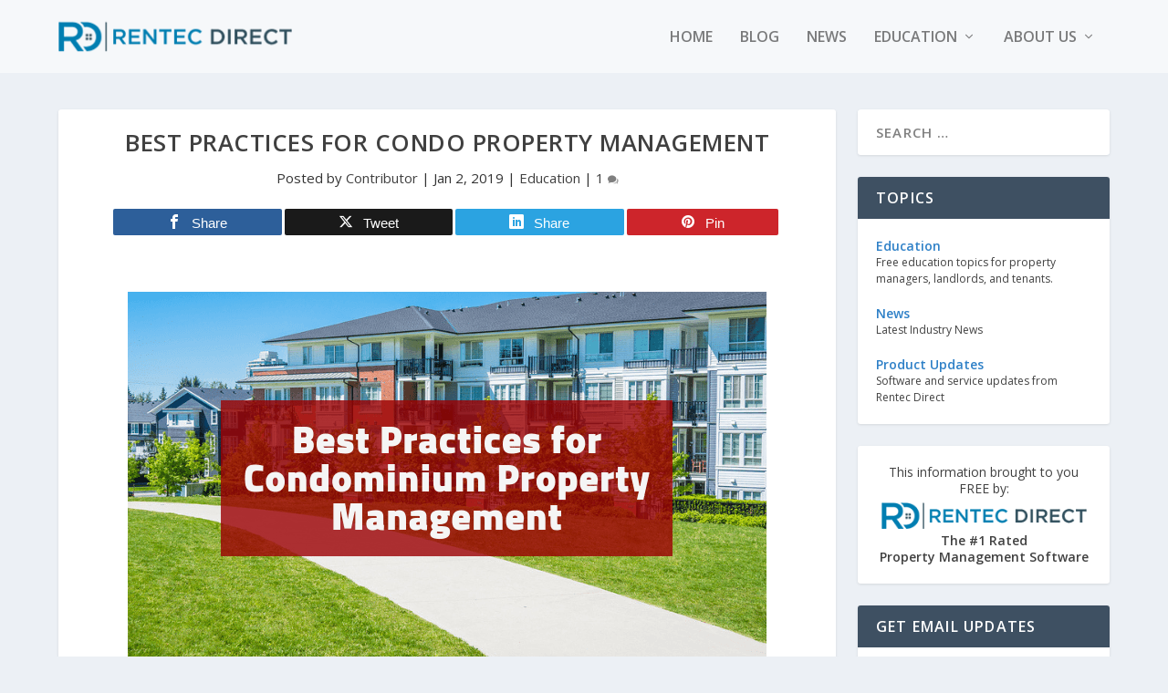

--- FILE ---
content_type: text/html; charset=UTF-8
request_url: https://www.rentecdirect.com/blog/best-practices-for-condo-property-management/
body_size: 28156
content:
<!DOCTYPE html>
<!--[if IE 6]>
<html id="ie6" lang="en-US">
<![endif]-->
<!--[if IE 7]>
<html id="ie7" lang="en-US">
<![endif]-->
<!--[if IE 8]>
<html id="ie8" lang="en-US">
<![endif]-->
<!--[if !(IE 6) | !(IE 7) | !(IE 8)  ]><!-->
<html lang="en-US">
<!--<![endif]-->
<head>
	<meta charset="UTF-8" />
			
	<meta http-equiv="X-UA-Compatible" content="IE=edge">
	<link rel="pingback" href="https://www.rentecdirect.com/blog/xmlrpc.php" />

		<!--[if lt IE 9]>
	<script src="https://www.rentecdirect.com/blog/wp-content/themes/Extra/scripts/ext/html5.js" type="text/javascript"></script>
	<![endif]-->

	<script type="text/javascript">
		document.documentElement.className = 'js';
	</script>

	<meta name='robots' content='index, follow, max-image-preview:large, max-snippet:-1, max-video-preview:-1' />

<!-- Open Graph Meta Tags generated by MashShare 4.0.47 - https://mashshare.net -->
<meta property="og:type" content="article" /> 
<meta property="og:title" content="Best Practices for Condo Property Management" />
<meta property="og:description" content="&amp;nbsp;        Working in the property management field can be very rewarding but also very stressful, and condo property management has its own unique challenges.    You are constantly being asked to perform duties in order to keep the" />
<meta property="og:image" content="https://www.rentecdirect.com/blog/wp-content/uploads/2019/01/Best-Practices-for-Condominium-Property-Management-compressor.png" />
<meta property="og:url" content="https://www.rentecdirect.com/blog/best-practices-for-condo-property-management/" />
<meta property="og:site_name" content="Rentec Direct Blog" />
<meta property="article:publisher" content="https://www.facebook.com/rentecdirect" />
<meta property="article:published_time" content="2019-01-02T13:14:51-08:00" />
<meta property="article:modified_time" content="2019-01-08T16:44:19-08:00" />
<meta property="og:updated_time" content="2019-01-08T16:44:19-08:00" />
<!-- Open Graph Meta Tags generated by MashShare 4.0.47 - https://www.mashshare.net -->
<!-- Twitter Card generated by MashShare 4.0.47 - https://www.mashshare.net -->
<meta property="og:image:width" content="700" />
<meta property="og:image:height" content="400" />
<meta name="twitter:card" content="summary_large_image">
<meta name="twitter:title" content="Best Practices for Condo Property Management">
<meta name="twitter:description" content="&amp;nbsp;        Working in the property management field can be very rewarding but also very stressful, and condo property management has its own unique challenges.    You are constantly being asked to perform duties in order to keep the">
<meta name="twitter:image" content="https://www.rentecdirect.com/blog/wp-content/uploads/2019/01/Best-Practices-for-Condominium-Property-Management-compressor.png">
<meta name="twitter:site" content="@rentec">
<!-- Twitter Card generated by MashShare 4.0.47 - https://www.mashshare.net -->

<script type="text/javascript">
			let jqueryParams=[],jQuery=function(r){return jqueryParams=[...jqueryParams,r],jQuery},$=function(r){return jqueryParams=[...jqueryParams,r],$};window.jQuery=jQuery,window.$=jQuery;let customHeadScripts=!1;jQuery.fn=jQuery.prototype={},$.fn=jQuery.prototype={},jQuery.noConflict=function(r){if(window.jQuery)return jQuery=window.jQuery,$=window.jQuery,customHeadScripts=!0,jQuery.noConflict},jQuery.ready=function(r){jqueryParams=[...jqueryParams,r]},$.ready=function(r){jqueryParams=[...jqueryParams,r]},jQuery.load=function(r){jqueryParams=[...jqueryParams,r]},$.load=function(r){jqueryParams=[...jqueryParams,r]},jQuery.fn.ready=function(r){jqueryParams=[...jqueryParams,r]},$.fn.ready=function(r){jqueryParams=[...jqueryParams,r]};</script>
	<!-- This site is optimized with the Yoast SEO Premium plugin v25.9 (Yoast SEO v25.9) - https://yoast.com/wordpress/plugins/seo/ -->
	<title>Best Practices for Condo Property Management</title>
	<meta name="description" content="The property management field can be rewarding but stressful, and condo property management has its own unique challenges. Here&#039;s what you should know." />
	<link rel="canonical" href="https://www.rentecdirect.com/blog/best-practices-for-condo-property-management/" />
	<meta property="og:locale" content="en_US" />
	<meta property="og:type" content="article" />
	<meta property="og:title" content="Best Practices for Condo Property Management" />
	<meta property="og:description" content="The property management field can be rewarding but stressful, and condo property management has its own unique challenges. Here&#039;s what you should know." />
	<meta property="og:url" content="https://www.rentecdirect.com/blog/best-practices-for-condo-property-management/" />
	<meta property="og:site_name" content="Rentec Direct Blog" />
	<meta property="article:publisher" content="https://www.facebook.com/rentecdirect/" />
	<meta property="article:published_time" content="2019-01-02T21:14:51+00:00" />
	<meta property="article:modified_time" content="2019-01-09T00:44:19+00:00" />
	<meta property="og:image" content="https://www.rentecdirect.com/blog/wp-content/uploads/2019/01/Best-Practices-for-Condominium-Property-Management-compressor.png" />
	<meta property="og:image:width" content="700" />
	<meta property="og:image:height" content="400" />
	<meta property="og:image:type" content="image/png" />
	<meta name="author" content="Contributor" />
	<meta name="twitter:card" content="summary_large_image" />
	<meta name="twitter:creator" content="@rentec" />
	<meta name="twitter:site" content="@rentec" />
	<meta name="twitter:label1" content="Written by" />
	<meta name="twitter:data1" content="Contributor" />
	<meta name="twitter:label2" content="Est. reading time" />
	<meta name="twitter:data2" content="5 minutes" />
	<script type="application/ld+json" class="yoast-schema-graph">{"@context":"https://schema.org","@graph":[{"@type":"Article","@id":"https://www.rentecdirect.com/blog/best-practices-for-condo-property-management/#article","isPartOf":{"@id":"https://www.rentecdirect.com/blog/best-practices-for-condo-property-management/"},"author":{"name":"Contributor","@id":"https://www.rentecdirect.com/blog/#/schema/person/282fe3a4da9e7c524e2afa59bc219d72"},"headline":"Best Practices for Condo Property Management","datePublished":"2019-01-02T21:14:51+00:00","dateModified":"2019-01-09T00:44:19+00:00","mainEntityOfPage":{"@id":"https://www.rentecdirect.com/blog/best-practices-for-condo-property-management/"},"wordCount":921,"commentCount":1,"publisher":{"@id":"https://www.rentecdirect.com/#organization"},"image":{"@id":"https://www.rentecdirect.com/blog/best-practices-for-condo-property-management/#primaryimage"},"thumbnailUrl":"https://www.rentecdirect.com/blog/wp-content/uploads/2019/01/Best-Practices-for-Condominium-Property-Management-compressor.png","keywords":["condo","condominium management","property management tips"],"articleSection":["Education"],"inLanguage":"en-US","potentialAction":[{"@type":"CommentAction","name":"Comment","target":["https://www.rentecdirect.com/blog/best-practices-for-condo-property-management/#respond"]}]},{"@type":"WebPage","@id":"https://www.rentecdirect.com/blog/best-practices-for-condo-property-management/","url":"https://www.rentecdirect.com/blog/best-practices-for-condo-property-management/","name":"Best Practices for Condo Property Management","isPartOf":{"@id":"https://www.rentecdirect.com/#website"},"primaryImageOfPage":{"@id":"https://www.rentecdirect.com/blog/best-practices-for-condo-property-management/#primaryimage"},"image":{"@id":"https://www.rentecdirect.com/blog/best-practices-for-condo-property-management/#primaryimage"},"thumbnailUrl":"https://www.rentecdirect.com/blog/wp-content/uploads/2019/01/Best-Practices-for-Condominium-Property-Management-compressor.png","datePublished":"2019-01-02T21:14:51+00:00","dateModified":"2019-01-09T00:44:19+00:00","description":"The property management field can be rewarding but stressful, and condo property management has its own unique challenges. Here's what you should know.","breadcrumb":{"@id":"https://www.rentecdirect.com/blog/best-practices-for-condo-property-management/#breadcrumb"},"inLanguage":"en-US","potentialAction":[{"@type":"ReadAction","target":["https://www.rentecdirect.com/blog/best-practices-for-condo-property-management/"]}]},{"@type":"ImageObject","inLanguage":"en-US","@id":"https://www.rentecdirect.com/blog/best-practices-for-condo-property-management/#primaryimage","url":"https://www.rentecdirect.com/blog/wp-content/uploads/2019/01/Best-Practices-for-Condominium-Property-Management-compressor.png","contentUrl":"https://www.rentecdirect.com/blog/wp-content/uploads/2019/01/Best-Practices-for-Condominium-Property-Management-compressor.png","width":700,"height":400,"caption":"condominium management"},{"@type":"BreadcrumbList","@id":"https://www.rentecdirect.com/blog/best-practices-for-condo-property-management/#breadcrumb","itemListElement":[{"@type":"ListItem","position":1,"name":"Home","item":"https://www.rentecdirect.com/blog/"},{"@type":"ListItem","position":2,"name":"Best Practices for Condo Property Management"}]},{"@type":"WebSite","@id":"https://www.rentecdirect.com/#website","url":"https://www.rentecdirect.com/","name":"Rentec Direct Blog","description":"Property Management Software News | Rentec Direct®","publisher":{"@id":"https://www.rentecdirect.com/#organization"},"potentialAction":[{"@type":"SearchAction","target":{"@type":"EntryPoint","urlTemplate":"https://www.rentecdirect.com/blog/?s={search_term_string}"},"query-input":{"@type":"PropertyValueSpecification","valueRequired":true,"valueName":"search_term_string"}}],"inLanguage":"en-US"},{"@type":"Organization","@id":"https://www.rentecdirect.com/#organization","name":"Rentec Direct","url":"https://www.rentecdirect.com/","logo":{"@type":"ImageObject","inLanguage":"en-US","@id":"https://www.rentecdirect.com/#/schema/logo/image/","url":"https://www.rentecdirect.com/blog/wp-content/uploads/2022/05/rentec_icon_square.png","contentUrl":"https://www.rentecdirect.com/blog/wp-content/uploads/2022/05/rentec_icon_square.png","width":377,"height":377,"caption":"Rentec Direct"},"image":{"@id":"https://www.rentecdirect.com/blog/#/schema/logo/image/"},"sameAs":["https://www.facebook.com/rentecdirect/","https://x.com/rentec","https://www.linkedin.com/company/rentec-direct","https://www.youtube.com/user/rentecdirect"]},{"@type":"Person","@id":"https://www.rentecdirect.com/blog/#/schema/person/282fe3a4da9e7c524e2afa59bc219d72","name":"Contributor","image":{"@type":"ImageObject","inLanguage":"en-US","@id":"https://www.rentecdirect.com/blog/#/schema/person/image/","url":"https://secure.gravatar.com/avatar/212f4fd0124d4b82267f446d575ff9922b9797e8f48a80c7c98e1a02328e3509?s=96&d=mm&r=g","contentUrl":"https://secure.gravatar.com/avatar/212f4fd0124d4b82267f446d575ff9922b9797e8f48a80c7c98e1a02328e3509?s=96&d=mm&r=g","caption":"Contributor"},"description":"Rentec Direct Contributors are experts in their field as it relates to property management and real estate. If you are interested in writing for Rentec Direct, please email marketing@rentecdirect.com.","url":"https://www.rentecdirect.com/blog/author/contributor/"}]}</script>
	<!-- / Yoast SEO Premium plugin. -->


<link rel='dns-prefetch' href='//secure.gravatar.com' />
<link rel='dns-prefetch' href='//stats.wp.com' />
<link rel='dns-prefetch' href='//fonts.googleapis.com' />
<link rel='dns-prefetch' href='//v0.wordpress.com' />
<link rel='dns-prefetch' href='//jetpack.wordpress.com' />
<link rel='dns-prefetch' href='//s0.wp.com' />
<link rel='dns-prefetch' href='//public-api.wordpress.com' />
<link rel='dns-prefetch' href='//0.gravatar.com' />
<link rel='dns-prefetch' href='//1.gravatar.com' />
<link rel='dns-prefetch' href='//2.gravatar.com' />
<link rel="alternate" type="application/rss+xml" title="Rentec Direct Blog &raquo; Feed" href="https://www.rentecdirect.com/blog/feed/" />
<link rel="alternate" type="application/rss+xml" title="Rentec Direct Blog &raquo; Comments Feed" href="https://www.rentecdirect.com/blog/comments/feed/" />
<link rel="alternate" type="application/rss+xml" title="Rentec Direct Blog &raquo; Best Practices for Condo Property Management Comments Feed" href="https://www.rentecdirect.com/blog/best-practices-for-condo-property-management/feed/" />
		<!-- This site uses the Google Analytics by MonsterInsights plugin v9.8.0 - Using Analytics tracking - https://www.monsterinsights.com/ -->
		<!-- Note: MonsterInsights is not currently configured on this site. The site owner needs to authenticate with Google Analytics in the MonsterInsights settings panel. -->
					<!-- No tracking code set -->
				<!-- / Google Analytics by MonsterInsights -->
		<meta content="Rentec Extra Child Theme v.1.0.0" name="generator"/><link rel='stylesheet' id='wp-block-library-css' href='https://www.rentecdirect.com/blog/wp-includes/css/dist/block-library/style.min.css?ver=6.8.2' type='text/css' media='all' />
<style id='wp-block-library-theme-inline-css' type='text/css'>
.wp-block-audio :where(figcaption){color:#555;font-size:13px;text-align:center}.is-dark-theme .wp-block-audio :where(figcaption){color:#ffffffa6}.wp-block-audio{margin:0 0 1em}.wp-block-code{border:1px solid #ccc;border-radius:4px;font-family:Menlo,Consolas,monaco,monospace;padding:.8em 1em}.wp-block-embed :where(figcaption){color:#555;font-size:13px;text-align:center}.is-dark-theme .wp-block-embed :where(figcaption){color:#ffffffa6}.wp-block-embed{margin:0 0 1em}.blocks-gallery-caption{color:#555;font-size:13px;text-align:center}.is-dark-theme .blocks-gallery-caption{color:#ffffffa6}:root :where(.wp-block-image figcaption){color:#555;font-size:13px;text-align:center}.is-dark-theme :root :where(.wp-block-image figcaption){color:#ffffffa6}.wp-block-image{margin:0 0 1em}.wp-block-pullquote{border-bottom:4px solid;border-top:4px solid;color:currentColor;margin-bottom:1.75em}.wp-block-pullquote cite,.wp-block-pullquote footer,.wp-block-pullquote__citation{color:currentColor;font-size:.8125em;font-style:normal;text-transform:uppercase}.wp-block-quote{border-left:.25em solid;margin:0 0 1.75em;padding-left:1em}.wp-block-quote cite,.wp-block-quote footer{color:currentColor;font-size:.8125em;font-style:normal;position:relative}.wp-block-quote:where(.has-text-align-right){border-left:none;border-right:.25em solid;padding-left:0;padding-right:1em}.wp-block-quote:where(.has-text-align-center){border:none;padding-left:0}.wp-block-quote.is-large,.wp-block-quote.is-style-large,.wp-block-quote:where(.is-style-plain){border:none}.wp-block-search .wp-block-search__label{font-weight:700}.wp-block-search__button{border:1px solid #ccc;padding:.375em .625em}:where(.wp-block-group.has-background){padding:1.25em 2.375em}.wp-block-separator.has-css-opacity{opacity:.4}.wp-block-separator{border:none;border-bottom:2px solid;margin-left:auto;margin-right:auto}.wp-block-separator.has-alpha-channel-opacity{opacity:1}.wp-block-separator:not(.is-style-wide):not(.is-style-dots){width:100px}.wp-block-separator.has-background:not(.is-style-dots){border-bottom:none;height:1px}.wp-block-separator.has-background:not(.is-style-wide):not(.is-style-dots){height:2px}.wp-block-table{margin:0 0 1em}.wp-block-table td,.wp-block-table th{word-break:normal}.wp-block-table :where(figcaption){color:#555;font-size:13px;text-align:center}.is-dark-theme .wp-block-table :where(figcaption){color:#ffffffa6}.wp-block-video :where(figcaption){color:#555;font-size:13px;text-align:center}.is-dark-theme .wp-block-video :where(figcaption){color:#ffffffa6}.wp-block-video{margin:0 0 1em}:root :where(.wp-block-template-part.has-background){margin-bottom:0;margin-top:0;padding:1.25em 2.375em}
</style>
<style id='global-styles-inline-css' type='text/css'>
:root{--wp--preset--aspect-ratio--square: 1;--wp--preset--aspect-ratio--4-3: 4/3;--wp--preset--aspect-ratio--3-4: 3/4;--wp--preset--aspect-ratio--3-2: 3/2;--wp--preset--aspect-ratio--2-3: 2/3;--wp--preset--aspect-ratio--16-9: 16/9;--wp--preset--aspect-ratio--9-16: 9/16;--wp--preset--color--black: #000000;--wp--preset--color--cyan-bluish-gray: #abb8c3;--wp--preset--color--white: #ffffff;--wp--preset--color--pale-pink: #f78da7;--wp--preset--color--vivid-red: #cf2e2e;--wp--preset--color--luminous-vivid-orange: #ff6900;--wp--preset--color--luminous-vivid-amber: #fcb900;--wp--preset--color--light-green-cyan: #7bdcb5;--wp--preset--color--vivid-green-cyan: #00d084;--wp--preset--color--pale-cyan-blue: #8ed1fc;--wp--preset--color--vivid-cyan-blue: #0693e3;--wp--preset--color--vivid-purple: #9b51e0;--wp--preset--gradient--vivid-cyan-blue-to-vivid-purple: linear-gradient(135deg,rgba(6,147,227,1) 0%,rgb(155,81,224) 100%);--wp--preset--gradient--light-green-cyan-to-vivid-green-cyan: linear-gradient(135deg,rgb(122,220,180) 0%,rgb(0,208,130) 100%);--wp--preset--gradient--luminous-vivid-amber-to-luminous-vivid-orange: linear-gradient(135deg,rgba(252,185,0,1) 0%,rgba(255,105,0,1) 100%);--wp--preset--gradient--luminous-vivid-orange-to-vivid-red: linear-gradient(135deg,rgba(255,105,0,1) 0%,rgb(207,46,46) 100%);--wp--preset--gradient--very-light-gray-to-cyan-bluish-gray: linear-gradient(135deg,rgb(238,238,238) 0%,rgb(169,184,195) 100%);--wp--preset--gradient--cool-to-warm-spectrum: linear-gradient(135deg,rgb(74,234,220) 0%,rgb(151,120,209) 20%,rgb(207,42,186) 40%,rgb(238,44,130) 60%,rgb(251,105,98) 80%,rgb(254,248,76) 100%);--wp--preset--gradient--blush-light-purple: linear-gradient(135deg,rgb(255,206,236) 0%,rgb(152,150,240) 100%);--wp--preset--gradient--blush-bordeaux: linear-gradient(135deg,rgb(254,205,165) 0%,rgb(254,45,45) 50%,rgb(107,0,62) 100%);--wp--preset--gradient--luminous-dusk: linear-gradient(135deg,rgb(255,203,112) 0%,rgb(199,81,192) 50%,rgb(65,88,208) 100%);--wp--preset--gradient--pale-ocean: linear-gradient(135deg,rgb(255,245,203) 0%,rgb(182,227,212) 50%,rgb(51,167,181) 100%);--wp--preset--gradient--electric-grass: linear-gradient(135deg,rgb(202,248,128) 0%,rgb(113,206,126) 100%);--wp--preset--gradient--midnight: linear-gradient(135deg,rgb(2,3,129) 0%,rgb(40,116,252) 100%);--wp--preset--font-size--small: 13px;--wp--preset--font-size--medium: 20px;--wp--preset--font-size--large: 36px;--wp--preset--font-size--x-large: 42px;--wp--preset--spacing--20: 0.44rem;--wp--preset--spacing--30: 0.67rem;--wp--preset--spacing--40: 1rem;--wp--preset--spacing--50: 1.5rem;--wp--preset--spacing--60: 2.25rem;--wp--preset--spacing--70: 3.38rem;--wp--preset--spacing--80: 5.06rem;--wp--preset--shadow--natural: 6px 6px 9px rgba(0, 0, 0, 0.2);--wp--preset--shadow--deep: 12px 12px 50px rgba(0, 0, 0, 0.4);--wp--preset--shadow--sharp: 6px 6px 0px rgba(0, 0, 0, 0.2);--wp--preset--shadow--outlined: 6px 6px 0px -3px rgba(255, 255, 255, 1), 6px 6px rgba(0, 0, 0, 1);--wp--preset--shadow--crisp: 6px 6px 0px rgba(0, 0, 0, 1);}:root { --wp--style--global--content-size: 856px;--wp--style--global--wide-size: 1280px; }:where(body) { margin: 0; }.wp-site-blocks > .alignleft { float: left; margin-right: 2em; }.wp-site-blocks > .alignright { float: right; margin-left: 2em; }.wp-site-blocks > .aligncenter { justify-content: center; margin-left: auto; margin-right: auto; }:where(.is-layout-flex){gap: 0.5em;}:where(.is-layout-grid){gap: 0.5em;}.is-layout-flow > .alignleft{float: left;margin-inline-start: 0;margin-inline-end: 2em;}.is-layout-flow > .alignright{float: right;margin-inline-start: 2em;margin-inline-end: 0;}.is-layout-flow > .aligncenter{margin-left: auto !important;margin-right: auto !important;}.is-layout-constrained > .alignleft{float: left;margin-inline-start: 0;margin-inline-end: 2em;}.is-layout-constrained > .alignright{float: right;margin-inline-start: 2em;margin-inline-end: 0;}.is-layout-constrained > .aligncenter{margin-left: auto !important;margin-right: auto !important;}.is-layout-constrained > :where(:not(.alignleft):not(.alignright):not(.alignfull)){max-width: var(--wp--style--global--content-size);margin-left: auto !important;margin-right: auto !important;}.is-layout-constrained > .alignwide{max-width: var(--wp--style--global--wide-size);}body .is-layout-flex{display: flex;}.is-layout-flex{flex-wrap: wrap;align-items: center;}.is-layout-flex > :is(*, div){margin: 0;}body .is-layout-grid{display: grid;}.is-layout-grid > :is(*, div){margin: 0;}body{padding-top: 0px;padding-right: 0px;padding-bottom: 0px;padding-left: 0px;}:root :where(.wp-element-button, .wp-block-button__link){background-color: #32373c;border-width: 0;color: #fff;font-family: inherit;font-size: inherit;line-height: inherit;padding: calc(0.667em + 2px) calc(1.333em + 2px);text-decoration: none;}.has-black-color{color: var(--wp--preset--color--black) !important;}.has-cyan-bluish-gray-color{color: var(--wp--preset--color--cyan-bluish-gray) !important;}.has-white-color{color: var(--wp--preset--color--white) !important;}.has-pale-pink-color{color: var(--wp--preset--color--pale-pink) !important;}.has-vivid-red-color{color: var(--wp--preset--color--vivid-red) !important;}.has-luminous-vivid-orange-color{color: var(--wp--preset--color--luminous-vivid-orange) !important;}.has-luminous-vivid-amber-color{color: var(--wp--preset--color--luminous-vivid-amber) !important;}.has-light-green-cyan-color{color: var(--wp--preset--color--light-green-cyan) !important;}.has-vivid-green-cyan-color{color: var(--wp--preset--color--vivid-green-cyan) !important;}.has-pale-cyan-blue-color{color: var(--wp--preset--color--pale-cyan-blue) !important;}.has-vivid-cyan-blue-color{color: var(--wp--preset--color--vivid-cyan-blue) !important;}.has-vivid-purple-color{color: var(--wp--preset--color--vivid-purple) !important;}.has-black-background-color{background-color: var(--wp--preset--color--black) !important;}.has-cyan-bluish-gray-background-color{background-color: var(--wp--preset--color--cyan-bluish-gray) !important;}.has-white-background-color{background-color: var(--wp--preset--color--white) !important;}.has-pale-pink-background-color{background-color: var(--wp--preset--color--pale-pink) !important;}.has-vivid-red-background-color{background-color: var(--wp--preset--color--vivid-red) !important;}.has-luminous-vivid-orange-background-color{background-color: var(--wp--preset--color--luminous-vivid-orange) !important;}.has-luminous-vivid-amber-background-color{background-color: var(--wp--preset--color--luminous-vivid-amber) !important;}.has-light-green-cyan-background-color{background-color: var(--wp--preset--color--light-green-cyan) !important;}.has-vivid-green-cyan-background-color{background-color: var(--wp--preset--color--vivid-green-cyan) !important;}.has-pale-cyan-blue-background-color{background-color: var(--wp--preset--color--pale-cyan-blue) !important;}.has-vivid-cyan-blue-background-color{background-color: var(--wp--preset--color--vivid-cyan-blue) !important;}.has-vivid-purple-background-color{background-color: var(--wp--preset--color--vivid-purple) !important;}.has-black-border-color{border-color: var(--wp--preset--color--black) !important;}.has-cyan-bluish-gray-border-color{border-color: var(--wp--preset--color--cyan-bluish-gray) !important;}.has-white-border-color{border-color: var(--wp--preset--color--white) !important;}.has-pale-pink-border-color{border-color: var(--wp--preset--color--pale-pink) !important;}.has-vivid-red-border-color{border-color: var(--wp--preset--color--vivid-red) !important;}.has-luminous-vivid-orange-border-color{border-color: var(--wp--preset--color--luminous-vivid-orange) !important;}.has-luminous-vivid-amber-border-color{border-color: var(--wp--preset--color--luminous-vivid-amber) !important;}.has-light-green-cyan-border-color{border-color: var(--wp--preset--color--light-green-cyan) !important;}.has-vivid-green-cyan-border-color{border-color: var(--wp--preset--color--vivid-green-cyan) !important;}.has-pale-cyan-blue-border-color{border-color: var(--wp--preset--color--pale-cyan-blue) !important;}.has-vivid-cyan-blue-border-color{border-color: var(--wp--preset--color--vivid-cyan-blue) !important;}.has-vivid-purple-border-color{border-color: var(--wp--preset--color--vivid-purple) !important;}.has-vivid-cyan-blue-to-vivid-purple-gradient-background{background: var(--wp--preset--gradient--vivid-cyan-blue-to-vivid-purple) !important;}.has-light-green-cyan-to-vivid-green-cyan-gradient-background{background: var(--wp--preset--gradient--light-green-cyan-to-vivid-green-cyan) !important;}.has-luminous-vivid-amber-to-luminous-vivid-orange-gradient-background{background: var(--wp--preset--gradient--luminous-vivid-amber-to-luminous-vivid-orange) !important;}.has-luminous-vivid-orange-to-vivid-red-gradient-background{background: var(--wp--preset--gradient--luminous-vivid-orange-to-vivid-red) !important;}.has-very-light-gray-to-cyan-bluish-gray-gradient-background{background: var(--wp--preset--gradient--very-light-gray-to-cyan-bluish-gray) !important;}.has-cool-to-warm-spectrum-gradient-background{background: var(--wp--preset--gradient--cool-to-warm-spectrum) !important;}.has-blush-light-purple-gradient-background{background: var(--wp--preset--gradient--blush-light-purple) !important;}.has-blush-bordeaux-gradient-background{background: var(--wp--preset--gradient--blush-bordeaux) !important;}.has-luminous-dusk-gradient-background{background: var(--wp--preset--gradient--luminous-dusk) !important;}.has-pale-ocean-gradient-background{background: var(--wp--preset--gradient--pale-ocean) !important;}.has-electric-grass-gradient-background{background: var(--wp--preset--gradient--electric-grass) !important;}.has-midnight-gradient-background{background: var(--wp--preset--gradient--midnight) !important;}.has-small-font-size{font-size: var(--wp--preset--font-size--small) !important;}.has-medium-font-size{font-size: var(--wp--preset--font-size--medium) !important;}.has-large-font-size{font-size: var(--wp--preset--font-size--large) !important;}.has-x-large-font-size{font-size: var(--wp--preset--font-size--x-large) !important;}
:where(.wp-block-post-template.is-layout-flex){gap: 1.25em;}:where(.wp-block-post-template.is-layout-grid){gap: 1.25em;}
:where(.wp-block-columns.is-layout-flex){gap: 2em;}:where(.wp-block-columns.is-layout-grid){gap: 2em;}
:root :where(.wp-block-pullquote){font-size: 1.5em;line-height: 1.6;}
</style>
<link rel='stylesheet' id='mashsb-styles-css' href='https://www.rentecdirect.com/blog/wp-content/plugins/mashsharer/assets/css/mashsb.min.css?ver=4.0.47' type='text/css' media='all' />
<style id='mashsb-styles-inline-css' type='text/css'>
.mashsb-count {color:#fa5300;}
        [class^="mashicon-"], .onoffswitch-label, .onoffswitch2-label, .onoffswitch {
            border-radius: 2px;
        }@media only screen and (min-width:568px){.mashsb-buttons a {min-width: 177px;}}
</style>
<link rel='stylesheet' id='mashnet-styles-css' href='https://www.rentecdirect.com/blog/wp-content/plugins/mashshare-networks/assets/css/mashnet.min.css?ver=2.4.5' type='text/css' media='all' />
<link crossorigin="anonymous" rel='stylesheet' id='extra-fonts-css' href='https://fonts.googleapis.com/css?family=Open+Sans:300italic,400italic,600italic,700italic,800italic,400,300,600,700,800&#038;subset=latin,latin-ext' type='text/css' media='all' />
<link rel='stylesheet' id='extra-style-parent-css' href='https://www.rentecdirect.com/blog/wp-content/themes/Extra/style.min.css?ver=4.27.4' type='text/css' media='all' />
<style id='extra-dynamic-critical-inline-css' type='text/css'>
@font-face{font-family:ETmodules;font-display:block;src:url(//www.rentecdirect.com/blog/wp-content/themes/Extra/core/admin/fonts/modules/all/modules.eot);src:url(//www.rentecdirect.com/blog/wp-content/themes/Extra/core/admin/fonts/modules/all/modules.eot?#iefix) format("embedded-opentype"),url(//www.rentecdirect.com/blog/wp-content/themes/Extra/core/admin/fonts/modules/all/modules.woff) format("woff"),url(//www.rentecdirect.com/blog/wp-content/themes/Extra/core/admin/fonts/modules/all/modules.ttf) format("truetype"),url(//www.rentecdirect.com/blog/wp-content/themes/Extra/core/admin/fonts/modules/all/modules.svg#ETmodules) format("svg");font-weight:400;font-style:normal}
.et_audio_content,.et_link_content,.et_quote_content{background-color:#2ea3f2}.et_pb_post .et-pb-controllers a{margin-bottom:10px}.format-gallery .et-pb-controllers{bottom:0}.et_pb_blog_grid .et_audio_content{margin-bottom:19px}.et_pb_row .et_pb_blog_grid .et_pb_post .et_pb_slide{min-height:180px}.et_audio_content .wp-block-audio{margin:0;padding:0}.et_audio_content h2{line-height:44px}.et_pb_column_1_2 .et_audio_content h2,.et_pb_column_1_3 .et_audio_content h2,.et_pb_column_1_4 .et_audio_content h2,.et_pb_column_1_5 .et_audio_content h2,.et_pb_column_1_6 .et_audio_content h2,.et_pb_column_2_5 .et_audio_content h2,.et_pb_column_3_5 .et_audio_content h2,.et_pb_column_3_8 .et_audio_content h2{margin-bottom:9px;margin-top:0}.et_pb_column_1_2 .et_audio_content,.et_pb_column_3_5 .et_audio_content{padding:35px 40px}.et_pb_column_1_2 .et_audio_content h2,.et_pb_column_3_5 .et_audio_content h2{line-height:32px}.et_pb_column_1_3 .et_audio_content,.et_pb_column_1_4 .et_audio_content,.et_pb_column_1_5 .et_audio_content,.et_pb_column_1_6 .et_audio_content,.et_pb_column_2_5 .et_audio_content,.et_pb_column_3_8 .et_audio_content{padding:35px 20px}.et_pb_column_1_3 .et_audio_content h2,.et_pb_column_1_4 .et_audio_content h2,.et_pb_column_1_5 .et_audio_content h2,.et_pb_column_1_6 .et_audio_content h2,.et_pb_column_2_5 .et_audio_content h2,.et_pb_column_3_8 .et_audio_content h2{font-size:18px;line-height:26px}article.et_pb_has_overlay .et_pb_blog_image_container{position:relative}.et_pb_post>.et_main_video_container{position:relative;margin-bottom:30px}.et_pb_post .et_pb_video_overlay .et_pb_video_play{color:#fff}.et_pb_post .et_pb_video_overlay_hover:hover{background:rgba(0,0,0,.6)}.et_audio_content,.et_link_content,.et_quote_content{text-align:center;word-wrap:break-word;position:relative;padding:50px 60px}.et_audio_content h2,.et_link_content a.et_link_main_url,.et_link_content h2,.et_quote_content blockquote cite,.et_quote_content blockquote p{color:#fff!important}.et_quote_main_link{position:absolute;text-indent:-9999px;width:100%;height:100%;display:block;top:0;left:0}.et_quote_content blockquote{padding:0;margin:0;border:none}.et_audio_content h2,.et_link_content h2,.et_quote_content blockquote p{margin-top:0}.et_audio_content h2{margin-bottom:20px}.et_audio_content h2,.et_link_content h2,.et_quote_content blockquote p{line-height:44px}.et_link_content a.et_link_main_url,.et_quote_content blockquote cite{font-size:18px;font-weight:200}.et_quote_content blockquote cite{font-style:normal}.et_pb_column_2_3 .et_quote_content{padding:50px 42px 45px}.et_pb_column_2_3 .et_audio_content,.et_pb_column_2_3 .et_link_content{padding:40px 40px 45px}.et_pb_column_1_2 .et_audio_content,.et_pb_column_1_2 .et_link_content,.et_pb_column_1_2 .et_quote_content,.et_pb_column_3_5 .et_audio_content,.et_pb_column_3_5 .et_link_content,.et_pb_column_3_5 .et_quote_content{padding:35px 40px}.et_pb_column_1_2 .et_quote_content blockquote p,.et_pb_column_3_5 .et_quote_content blockquote p{font-size:26px;line-height:32px}.et_pb_column_1_2 .et_audio_content h2,.et_pb_column_1_2 .et_link_content h2,.et_pb_column_3_5 .et_audio_content h2,.et_pb_column_3_5 .et_link_content h2{line-height:32px}.et_pb_column_1_2 .et_link_content a.et_link_main_url,.et_pb_column_1_2 .et_quote_content blockquote cite,.et_pb_column_3_5 .et_link_content a.et_link_main_url,.et_pb_column_3_5 .et_quote_content blockquote cite{font-size:14px}.et_pb_column_1_3 .et_quote_content,.et_pb_column_1_4 .et_quote_content,.et_pb_column_1_5 .et_quote_content,.et_pb_column_1_6 .et_quote_content,.et_pb_column_2_5 .et_quote_content,.et_pb_column_3_8 .et_quote_content{padding:35px 30px 32px}.et_pb_column_1_3 .et_audio_content,.et_pb_column_1_3 .et_link_content,.et_pb_column_1_4 .et_audio_content,.et_pb_column_1_4 .et_link_content,.et_pb_column_1_5 .et_audio_content,.et_pb_column_1_5 .et_link_content,.et_pb_column_1_6 .et_audio_content,.et_pb_column_1_6 .et_link_content,.et_pb_column_2_5 .et_audio_content,.et_pb_column_2_5 .et_link_content,.et_pb_column_3_8 .et_audio_content,.et_pb_column_3_8 .et_link_content{padding:35px 20px}.et_pb_column_1_3 .et_audio_content h2,.et_pb_column_1_3 .et_link_content h2,.et_pb_column_1_3 .et_quote_content blockquote p,.et_pb_column_1_4 .et_audio_content h2,.et_pb_column_1_4 .et_link_content h2,.et_pb_column_1_4 .et_quote_content blockquote p,.et_pb_column_1_5 .et_audio_content h2,.et_pb_column_1_5 .et_link_content h2,.et_pb_column_1_5 .et_quote_content blockquote p,.et_pb_column_1_6 .et_audio_content h2,.et_pb_column_1_6 .et_link_content h2,.et_pb_column_1_6 .et_quote_content blockquote p,.et_pb_column_2_5 .et_audio_content h2,.et_pb_column_2_5 .et_link_content h2,.et_pb_column_2_5 .et_quote_content blockquote p,.et_pb_column_3_8 .et_audio_content h2,.et_pb_column_3_8 .et_link_content h2,.et_pb_column_3_8 .et_quote_content blockquote p{font-size:18px;line-height:26px}.et_pb_column_1_3 .et_link_content a.et_link_main_url,.et_pb_column_1_3 .et_quote_content blockquote cite,.et_pb_column_1_4 .et_link_content a.et_link_main_url,.et_pb_column_1_4 .et_quote_content blockquote cite,.et_pb_column_1_5 .et_link_content a.et_link_main_url,.et_pb_column_1_5 .et_quote_content blockquote cite,.et_pb_column_1_6 .et_link_content a.et_link_main_url,.et_pb_column_1_6 .et_quote_content blockquote cite,.et_pb_column_2_5 .et_link_content a.et_link_main_url,.et_pb_column_2_5 .et_quote_content blockquote cite,.et_pb_column_3_8 .et_link_content a.et_link_main_url,.et_pb_column_3_8 .et_quote_content blockquote cite{font-size:14px}.et_pb_post .et_pb_gallery_post_type .et_pb_slide{min-height:500px;background-size:cover!important;background-position:top}.format-gallery .et_pb_slider.gallery-not-found .et_pb_slide{box-shadow:inset 0 0 10px rgba(0,0,0,.1)}.format-gallery .et_pb_slider:hover .et-pb-arrow-prev{left:0}.format-gallery .et_pb_slider:hover .et-pb-arrow-next{right:0}.et_pb_post>.et_pb_slider{margin-bottom:30px}.et_pb_column_3_4 .et_pb_post .et_pb_slide{min-height:442px}.et_pb_column_2_3 .et_pb_post .et_pb_slide{min-height:390px}.et_pb_column_1_2 .et_pb_post .et_pb_slide,.et_pb_column_3_5 .et_pb_post .et_pb_slide{min-height:284px}.et_pb_column_1_3 .et_pb_post .et_pb_slide,.et_pb_column_2_5 .et_pb_post .et_pb_slide,.et_pb_column_3_8 .et_pb_post .et_pb_slide{min-height:180px}.et_pb_column_1_4 .et_pb_post .et_pb_slide,.et_pb_column_1_5 .et_pb_post .et_pb_slide,.et_pb_column_1_6 .et_pb_post .et_pb_slide{min-height:125px}.et_pb_portfolio.et_pb_section_parallax .pagination,.et_pb_portfolio.et_pb_section_video .pagination,.et_pb_portfolio_grid.et_pb_section_parallax .pagination,.et_pb_portfolio_grid.et_pb_section_video .pagination{position:relative}.et_pb_bg_layout_light .et_pb_post .post-meta,.et_pb_bg_layout_light .et_pb_post .post-meta a,.et_pb_bg_layout_light .et_pb_post p{color:#666}.et_pb_bg_layout_dark .et_pb_post .post-meta,.et_pb_bg_layout_dark .et_pb_post .post-meta a,.et_pb_bg_layout_dark .et_pb_post p{color:inherit}.et_pb_text_color_dark .et_audio_content h2,.et_pb_text_color_dark .et_link_content a.et_link_main_url,.et_pb_text_color_dark .et_link_content h2,.et_pb_text_color_dark .et_quote_content blockquote cite,.et_pb_text_color_dark .et_quote_content blockquote p{color:#666!important}.et_pb_text_color_dark.et_audio_content h2,.et_pb_text_color_dark.et_link_content a.et_link_main_url,.et_pb_text_color_dark.et_link_content h2,.et_pb_text_color_dark.et_quote_content blockquote cite,.et_pb_text_color_dark.et_quote_content blockquote p{color:#bbb!important}.et_pb_text_color_dark.et_audio_content,.et_pb_text_color_dark.et_link_content,.et_pb_text_color_dark.et_quote_content{background-color:#e8e8e8}@media (min-width:981px) and (max-width:1100px){.et_quote_content{padding:50px 70px 45px}.et_pb_column_2_3 .et_quote_content{padding:50px 50px 45px}.et_pb_column_1_2 .et_quote_content,.et_pb_column_3_5 .et_quote_content{padding:35px 47px 30px}.et_pb_column_1_3 .et_quote_content,.et_pb_column_1_4 .et_quote_content,.et_pb_column_1_5 .et_quote_content,.et_pb_column_1_6 .et_quote_content,.et_pb_column_2_5 .et_quote_content,.et_pb_column_3_8 .et_quote_content{padding:35px 25px 32px}.et_pb_column_4_4 .et_pb_post .et_pb_slide{min-height:534px}.et_pb_column_3_4 .et_pb_post .et_pb_slide{min-height:392px}.et_pb_column_2_3 .et_pb_post .et_pb_slide{min-height:345px}.et_pb_column_1_2 .et_pb_post .et_pb_slide,.et_pb_column_3_5 .et_pb_post .et_pb_slide{min-height:250px}.et_pb_column_1_3 .et_pb_post .et_pb_slide,.et_pb_column_2_5 .et_pb_post .et_pb_slide,.et_pb_column_3_8 .et_pb_post .et_pb_slide{min-height:155px}.et_pb_column_1_4 .et_pb_post .et_pb_slide,.et_pb_column_1_5 .et_pb_post .et_pb_slide,.et_pb_column_1_6 .et_pb_post .et_pb_slide{min-height:108px}}@media (max-width:980px){.et_pb_bg_layout_dark_tablet .et_audio_content h2{color:#fff!important}.et_pb_text_color_dark_tablet.et_audio_content h2{color:#bbb!important}.et_pb_text_color_dark_tablet.et_audio_content{background-color:#e8e8e8}.et_pb_bg_layout_dark_tablet .et_audio_content h2,.et_pb_bg_layout_dark_tablet .et_link_content a.et_link_main_url,.et_pb_bg_layout_dark_tablet .et_link_content h2,.et_pb_bg_layout_dark_tablet .et_quote_content blockquote cite,.et_pb_bg_layout_dark_tablet .et_quote_content blockquote p{color:#fff!important}.et_pb_text_color_dark_tablet .et_audio_content h2,.et_pb_text_color_dark_tablet .et_link_content a.et_link_main_url,.et_pb_text_color_dark_tablet .et_link_content h2,.et_pb_text_color_dark_tablet .et_quote_content blockquote cite,.et_pb_text_color_dark_tablet .et_quote_content blockquote p{color:#666!important}.et_pb_text_color_dark_tablet.et_audio_content h2,.et_pb_text_color_dark_tablet.et_link_content a.et_link_main_url,.et_pb_text_color_dark_tablet.et_link_content h2,.et_pb_text_color_dark_tablet.et_quote_content blockquote cite,.et_pb_text_color_dark_tablet.et_quote_content blockquote p{color:#bbb!important}.et_pb_text_color_dark_tablet.et_audio_content,.et_pb_text_color_dark_tablet.et_link_content,.et_pb_text_color_dark_tablet.et_quote_content{background-color:#e8e8e8}}@media (min-width:768px) and (max-width:980px){.et_audio_content h2{font-size:26px!important;line-height:44px!important;margin-bottom:24px!important}.et_pb_post>.et_pb_gallery_post_type>.et_pb_slides>.et_pb_slide{min-height:384px!important}.et_quote_content{padding:50px 43px 45px!important}.et_quote_content blockquote p{font-size:26px!important;line-height:44px!important}.et_quote_content blockquote cite{font-size:18px!important}.et_link_content{padding:40px 40px 45px}.et_link_content h2{font-size:26px!important;line-height:44px!important}.et_link_content a.et_link_main_url{font-size:18px!important}}@media (max-width:767px){.et_audio_content h2,.et_link_content h2,.et_quote_content,.et_quote_content blockquote p{font-size:20px!important;line-height:26px!important}.et_audio_content,.et_link_content{padding:35px 20px!important}.et_audio_content h2{margin-bottom:9px!important}.et_pb_bg_layout_dark_phone .et_audio_content h2{color:#fff!important}.et_pb_text_color_dark_phone.et_audio_content{background-color:#e8e8e8}.et_link_content a.et_link_main_url,.et_quote_content blockquote cite{font-size:14px!important}.format-gallery .et-pb-controllers{height:auto}.et_pb_post>.et_pb_gallery_post_type>.et_pb_slides>.et_pb_slide{min-height:222px!important}.et_pb_bg_layout_dark_phone .et_audio_content h2,.et_pb_bg_layout_dark_phone .et_link_content a.et_link_main_url,.et_pb_bg_layout_dark_phone .et_link_content h2,.et_pb_bg_layout_dark_phone .et_quote_content blockquote cite,.et_pb_bg_layout_dark_phone .et_quote_content blockquote p{color:#fff!important}.et_pb_text_color_dark_phone .et_audio_content h2,.et_pb_text_color_dark_phone .et_link_content a.et_link_main_url,.et_pb_text_color_dark_phone .et_link_content h2,.et_pb_text_color_dark_phone .et_quote_content blockquote cite,.et_pb_text_color_dark_phone .et_quote_content blockquote p{color:#666!important}.et_pb_text_color_dark_phone.et_audio_content h2,.et_pb_text_color_dark_phone.et_link_content a.et_link_main_url,.et_pb_text_color_dark_phone.et_link_content h2,.et_pb_text_color_dark_phone.et_quote_content blockquote cite,.et_pb_text_color_dark_phone.et_quote_content blockquote p{color:#bbb!important}.et_pb_text_color_dark_phone.et_audio_content,.et_pb_text_color_dark_phone.et_link_content,.et_pb_text_color_dark_phone.et_quote_content{background-color:#e8e8e8}}@media (max-width:479px){.et_pb_column_1_2 .et_pb_carousel_item .et_pb_video_play,.et_pb_column_1_3 .et_pb_carousel_item .et_pb_video_play,.et_pb_column_2_3 .et_pb_carousel_item .et_pb_video_play,.et_pb_column_2_5 .et_pb_carousel_item .et_pb_video_play,.et_pb_column_3_5 .et_pb_carousel_item .et_pb_video_play,.et_pb_column_3_8 .et_pb_carousel_item .et_pb_video_play{font-size:1.5rem;line-height:1.5rem;margin-left:-.75rem;margin-top:-.75rem}.et_audio_content,.et_quote_content{padding:35px 20px!important}.et_pb_post>.et_pb_gallery_post_type>.et_pb_slides>.et_pb_slide{min-height:156px!important}}.et_full_width_page .et_gallery_item{float:left;width:20.875%;margin:0 5.5% 5.5% 0}.et_full_width_page .et_gallery_item:nth-child(3n){margin-right:5.5%}.et_full_width_page .et_gallery_item:nth-child(3n+1){clear:none}.et_full_width_page .et_gallery_item:nth-child(4n){margin-right:0}.et_full_width_page .et_gallery_item:nth-child(4n+1){clear:both}
.et_pb_slider{position:relative;overflow:hidden}.et_pb_slide{padding:0 6%;background-size:cover;background-position:50%;background-repeat:no-repeat}.et_pb_slider .et_pb_slide{display:none;float:left;margin-right:-100%;position:relative;width:100%;text-align:center;list-style:none!important;background-position:50%;background-size:100%;background-size:cover}.et_pb_slider .et_pb_slide:first-child{display:list-item}.et-pb-controllers{position:absolute;bottom:20px;left:0;width:100%;text-align:center;z-index:10}.et-pb-controllers a{display:inline-block;background-color:hsla(0,0%,100%,.5);text-indent:-9999px;border-radius:7px;width:7px;height:7px;margin-right:10px;padding:0;opacity:.5}.et-pb-controllers .et-pb-active-control{opacity:1}.et-pb-controllers a:last-child{margin-right:0}.et-pb-controllers .et-pb-active-control{background-color:#fff}.et_pb_slides .et_pb_temp_slide{display:block}.et_pb_slides:after{content:"";display:block;clear:both;visibility:hidden;line-height:0;height:0;width:0}@media (max-width:980px){.et_pb_bg_layout_light_tablet .et-pb-controllers .et-pb-active-control{background-color:#333}.et_pb_bg_layout_light_tablet .et-pb-controllers a{background-color:rgba(0,0,0,.3)}.et_pb_bg_layout_light_tablet .et_pb_slide_content{color:#333}.et_pb_bg_layout_dark_tablet .et_pb_slide_description{text-shadow:0 1px 3px rgba(0,0,0,.3)}.et_pb_bg_layout_dark_tablet .et_pb_slide_content{color:#fff}.et_pb_bg_layout_dark_tablet .et-pb-controllers .et-pb-active-control{background-color:#fff}.et_pb_bg_layout_dark_tablet .et-pb-controllers a{background-color:hsla(0,0%,100%,.5)}}@media (max-width:767px){.et-pb-controllers{position:absolute;bottom:5%;left:0;width:100%;text-align:center;z-index:10;height:14px}.et_transparent_nav .et_pb_section:first-child .et-pb-controllers{bottom:18px}.et_pb_bg_layout_light_phone.et_pb_slider_with_overlay .et_pb_slide_overlay_container,.et_pb_bg_layout_light_phone.et_pb_slider_with_text_overlay .et_pb_text_overlay_wrapper{background-color:hsla(0,0%,100%,.9)}.et_pb_bg_layout_light_phone .et-pb-controllers .et-pb-active-control{background-color:#333}.et_pb_bg_layout_dark_phone.et_pb_slider_with_overlay .et_pb_slide_overlay_container,.et_pb_bg_layout_dark_phone.et_pb_slider_with_text_overlay .et_pb_text_overlay_wrapper,.et_pb_bg_layout_light_phone .et-pb-controllers a{background-color:rgba(0,0,0,.3)}.et_pb_bg_layout_dark_phone .et-pb-controllers .et-pb-active-control{background-color:#fff}.et_pb_bg_layout_dark_phone .et-pb-controllers a{background-color:hsla(0,0%,100%,.5)}}.et_mobile_device .et_pb_slider_parallax .et_pb_slide,.et_mobile_device .et_pb_slides .et_parallax_bg.et_pb_parallax_css{background-attachment:scroll}
.et-pb-arrow-next,.et-pb-arrow-prev{position:absolute;top:50%;z-index:100;font-size:48px;color:#fff;margin-top:-24px;transition:all .2s ease-in-out;opacity:0}.et_pb_bg_layout_light .et-pb-arrow-next,.et_pb_bg_layout_light .et-pb-arrow-prev{color:#333}.et_pb_slider:hover .et-pb-arrow-prev{left:22px;opacity:1}.et_pb_slider:hover .et-pb-arrow-next{right:22px;opacity:1}.et_pb_bg_layout_light .et-pb-controllers .et-pb-active-control{background-color:#333}.et_pb_bg_layout_light .et-pb-controllers a{background-color:rgba(0,0,0,.3)}.et-pb-arrow-next:hover,.et-pb-arrow-prev:hover{text-decoration:none}.et-pb-arrow-next span,.et-pb-arrow-prev span{display:none}.et-pb-arrow-prev{left:-22px}.et-pb-arrow-next{right:-22px}.et-pb-arrow-prev:before{content:"4"}.et-pb-arrow-next:before{content:"5"}.format-gallery .et-pb-arrow-next,.format-gallery .et-pb-arrow-prev{color:#fff}.et_pb_column_1_3 .et_pb_slider:hover .et-pb-arrow-prev,.et_pb_column_1_4 .et_pb_slider:hover .et-pb-arrow-prev,.et_pb_column_1_5 .et_pb_slider:hover .et-pb-arrow-prev,.et_pb_column_1_6 .et_pb_slider:hover .et-pb-arrow-prev,.et_pb_column_2_5 .et_pb_slider:hover .et-pb-arrow-prev{left:0}.et_pb_column_1_3 .et_pb_slider:hover .et-pb-arrow-next,.et_pb_column_1_4 .et_pb_slider:hover .et-pb-arrow-prev,.et_pb_column_1_5 .et_pb_slider:hover .et-pb-arrow-prev,.et_pb_column_1_6 .et_pb_slider:hover .et-pb-arrow-prev,.et_pb_column_2_5 .et_pb_slider:hover .et-pb-arrow-next{right:0}.et_pb_column_1_4 .et_pb_slider .et_pb_slide,.et_pb_column_1_5 .et_pb_slider .et_pb_slide,.et_pb_column_1_6 .et_pb_slider .et_pb_slide{min-height:170px}.et_pb_column_1_4 .et_pb_slider:hover .et-pb-arrow-next,.et_pb_column_1_5 .et_pb_slider:hover .et-pb-arrow-next,.et_pb_column_1_6 .et_pb_slider:hover .et-pb-arrow-next{right:0}@media (max-width:980px){.et_pb_bg_layout_light_tablet .et-pb-arrow-next,.et_pb_bg_layout_light_tablet .et-pb-arrow-prev{color:#333}.et_pb_bg_layout_dark_tablet .et-pb-arrow-next,.et_pb_bg_layout_dark_tablet .et-pb-arrow-prev{color:#fff}}@media (max-width:767px){.et_pb_slider:hover .et-pb-arrow-prev{left:0;opacity:1}.et_pb_slider:hover .et-pb-arrow-next{right:0;opacity:1}.et_pb_bg_layout_light_phone .et-pb-arrow-next,.et_pb_bg_layout_light_phone .et-pb-arrow-prev{color:#333}.et_pb_bg_layout_dark_phone .et-pb-arrow-next,.et_pb_bg_layout_dark_phone .et-pb-arrow-prev{color:#fff}}.et_mobile_device .et-pb-arrow-prev{left:22px;opacity:1}.et_mobile_device .et-pb-arrow-next{right:22px;opacity:1}@media (max-width:767px){.et_mobile_device .et-pb-arrow-prev{left:0;opacity:1}.et_mobile_device .et-pb-arrow-next{right:0;opacity:1}}
.et_overlay{z-index:-1;position:absolute;top:0;left:0;display:block;width:100%;height:100%;background:hsla(0,0%,100%,.9);opacity:0;pointer-events:none;transition:all .3s;border:1px solid #e5e5e5;box-sizing:border-box;-webkit-backface-visibility:hidden;backface-visibility:hidden;-webkit-font-smoothing:antialiased}.et_overlay:before{color:#2ea3f2;content:"\E050";position:absolute;top:50%;left:50%;transform:translate(-50%,-50%);font-size:32px;transition:all .4s}.et_portfolio_image,.et_shop_image{position:relative;display:block}.et_pb_has_overlay:not(.et_pb_image):hover .et_overlay,.et_portfolio_image:hover .et_overlay,.et_shop_image:hover .et_overlay{z-index:3;opacity:1}#ie7 .et_overlay,#ie8 .et_overlay{display:none}.et_pb_module.et_pb_has_overlay{position:relative}.et_pb_module.et_pb_has_overlay .et_overlay,article.et_pb_has_overlay{border:none}
.et_pb_blog_grid .et_audio_container .mejs-container .mejs-controls .mejs-time span{font-size:14px}.et_audio_container .mejs-container{width:auto!important;min-width:unset!important;height:auto!important}.et_audio_container .mejs-container,.et_audio_container .mejs-container .mejs-controls,.et_audio_container .mejs-embed,.et_audio_container .mejs-embed body{background:none;height:auto}.et_audio_container .mejs-controls .mejs-time-rail .mejs-time-loaded,.et_audio_container .mejs-time.mejs-currenttime-container{display:none!important}.et_audio_container .mejs-time{display:block!important;padding:0;margin-left:10px;margin-right:90px;line-height:inherit}.et_audio_container .mejs-android .mejs-time,.et_audio_container .mejs-ios .mejs-time,.et_audio_container .mejs-ipad .mejs-time,.et_audio_container .mejs-iphone .mejs-time{margin-right:0}.et_audio_container .mejs-controls .mejs-horizontal-volume-slider .mejs-horizontal-volume-total,.et_audio_container .mejs-controls .mejs-time-rail .mejs-time-total{background:hsla(0,0%,100%,.5);border-radius:5px;height:4px;margin:8px 0 0;top:0;right:0;left:auto}.et_audio_container .mejs-controls>div{height:20px!important}.et_audio_container .mejs-controls div.mejs-time-rail{padding-top:0;position:relative;display:block!important;margin-left:42px;margin-right:0}.et_audio_container span.mejs-time-total.mejs-time-slider{display:block!important;position:relative!important;max-width:100%;min-width:unset!important}.et_audio_container .mejs-button.mejs-volume-button{width:auto;height:auto;margin-left:auto;position:absolute;right:59px;bottom:-2px}.et_audio_container .mejs-controls .mejs-horizontal-volume-slider .mejs-horizontal-volume-current,.et_audio_container .mejs-controls .mejs-time-rail .mejs-time-current{background:#fff;height:4px;border-radius:5px}.et_audio_container .mejs-controls .mejs-horizontal-volume-slider .mejs-horizontal-volume-handle,.et_audio_container .mejs-controls .mejs-time-rail .mejs-time-handle{display:block;border:none;width:10px}.et_audio_container .mejs-time-rail .mejs-time-handle-content{border-radius:100%;transform:scale(1)}.et_pb_text_color_dark .et_audio_container .mejs-time-rail .mejs-time-handle-content{border-color:#666}.et_audio_container .mejs-time-rail .mejs-time-hovered{height:4px}.et_audio_container .mejs-controls .mejs-horizontal-volume-slider .mejs-horizontal-volume-handle{background:#fff;border-radius:5px;height:10px;position:absolute;top:-3px}.et_audio_container .mejs-container .mejs-controls .mejs-time span{font-size:18px}.et_audio_container .mejs-controls a.mejs-horizontal-volume-slider{display:block!important;height:19px;margin-left:5px;position:absolute;right:0;bottom:0}.et_audio_container .mejs-controls div.mejs-horizontal-volume-slider{height:4px}.et_audio_container .mejs-playpause-button button,.et_audio_container .mejs-volume-button button{background:none!important;margin:0!important;width:auto!important;height:auto!important;position:relative!important;z-index:99}.et_audio_container .mejs-playpause-button button:before{content:"E"!important;font-size:32px;left:0;top:-8px}.et_audio_container .mejs-playpause-button button:before,.et_audio_container .mejs-volume-button button:before{color:#fff}.et_audio_container .mejs-playpause-button{margin-top:-7px!important;width:auto!important;height:auto!important;position:absolute}.et_audio_container .mejs-controls .mejs-button button:focus{outline:none}.et_audio_container .mejs-playpause-button.mejs-pause button:before{content:"`"!important}.et_audio_container .mejs-volume-button button:before{content:"\E068";font-size:18px}.et_pb_text_color_dark .et_audio_container .mejs-controls .mejs-horizontal-volume-slider .mejs-horizontal-volume-total,.et_pb_text_color_dark .et_audio_container .mejs-controls .mejs-time-rail .mejs-time-total{background:hsla(0,0%,60%,.5)}.et_pb_text_color_dark .et_audio_container .mejs-controls .mejs-horizontal-volume-slider .mejs-horizontal-volume-current,.et_pb_text_color_dark .et_audio_container .mejs-controls .mejs-time-rail .mejs-time-current{background:#999}.et_pb_text_color_dark .et_audio_container .mejs-playpause-button button:before,.et_pb_text_color_dark .et_audio_container .mejs-volume-button button:before{color:#666}.et_pb_text_color_dark .et_audio_container .mejs-controls .mejs-horizontal-volume-slider .mejs-horizontal-volume-handle,.et_pb_text_color_dark .mejs-controls .mejs-time-rail .mejs-time-handle{background:#666}.et_pb_text_color_dark .mejs-container .mejs-controls .mejs-time span{color:#999}.et_pb_column_1_3 .et_audio_container .mejs-container .mejs-controls .mejs-time span,.et_pb_column_1_4 .et_audio_container .mejs-container .mejs-controls .mejs-time span,.et_pb_column_1_5 .et_audio_container .mejs-container .mejs-controls .mejs-time span,.et_pb_column_1_6 .et_audio_container .mejs-container .mejs-controls .mejs-time span,.et_pb_column_2_5 .et_audio_container .mejs-container .mejs-controls .mejs-time span,.et_pb_column_3_8 .et_audio_container .mejs-container .mejs-controls .mejs-time span{font-size:14px}.et_audio_container .mejs-container .mejs-controls{padding:0;flex-wrap:wrap;min-width:unset!important;position:relative}@media (max-width:980px){.et_pb_column_1_3 .et_audio_container .mejs-container .mejs-controls .mejs-time span,.et_pb_column_1_4 .et_audio_container .mejs-container .mejs-controls .mejs-time span,.et_pb_column_1_5 .et_audio_container .mejs-container .mejs-controls .mejs-time span,.et_pb_column_1_6 .et_audio_container .mejs-container .mejs-controls .mejs-time span,.et_pb_column_2_5 .et_audio_container .mejs-container .mejs-controls .mejs-time span,.et_pb_column_3_8 .et_audio_container .mejs-container .mejs-controls .mejs-time span{font-size:18px}.et_pb_bg_layout_dark_tablet .et_audio_container .mejs-controls .mejs-horizontal-volume-slider .mejs-horizontal-volume-total,.et_pb_bg_layout_dark_tablet .et_audio_container .mejs-controls .mejs-time-rail .mejs-time-total{background:hsla(0,0%,100%,.5)}.et_pb_bg_layout_dark_tablet .et_audio_container .mejs-controls .mejs-horizontal-volume-slider .mejs-horizontal-volume-current,.et_pb_bg_layout_dark_tablet .et_audio_container .mejs-controls .mejs-time-rail .mejs-time-current{background:#fff}.et_pb_bg_layout_dark_tablet .et_audio_container .mejs-playpause-button button:before,.et_pb_bg_layout_dark_tablet .et_audio_container .mejs-volume-button button:before{color:#fff}.et_pb_bg_layout_dark_tablet .et_audio_container .mejs-controls .mejs-horizontal-volume-slider .mejs-horizontal-volume-handle,.et_pb_bg_layout_dark_tablet .mejs-controls .mejs-time-rail .mejs-time-handle{background:#fff}.et_pb_bg_layout_dark_tablet .mejs-container .mejs-controls .mejs-time span{color:#fff}.et_pb_text_color_dark_tablet .et_audio_container .mejs-controls .mejs-horizontal-volume-slider .mejs-horizontal-volume-total,.et_pb_text_color_dark_tablet .et_audio_container .mejs-controls .mejs-time-rail .mejs-time-total{background:hsla(0,0%,60%,.5)}.et_pb_text_color_dark_tablet .et_audio_container .mejs-controls .mejs-horizontal-volume-slider .mejs-horizontal-volume-current,.et_pb_text_color_dark_tablet .et_audio_container .mejs-controls .mejs-time-rail .mejs-time-current{background:#999}.et_pb_text_color_dark_tablet .et_audio_container .mejs-playpause-button button:before,.et_pb_text_color_dark_tablet .et_audio_container .mejs-volume-button button:before{color:#666}.et_pb_text_color_dark_tablet .et_audio_container .mejs-controls .mejs-horizontal-volume-slider .mejs-horizontal-volume-handle,.et_pb_text_color_dark_tablet .mejs-controls .mejs-time-rail .mejs-time-handle{background:#666}.et_pb_text_color_dark_tablet .mejs-container .mejs-controls .mejs-time span{color:#999}}@media (max-width:767px){.et_audio_container .mejs-container .mejs-controls .mejs-time span{font-size:14px!important}.et_pb_bg_layout_dark_phone .et_audio_container .mejs-controls .mejs-horizontal-volume-slider .mejs-horizontal-volume-total,.et_pb_bg_layout_dark_phone .et_audio_container .mejs-controls .mejs-time-rail .mejs-time-total{background:hsla(0,0%,100%,.5)}.et_pb_bg_layout_dark_phone .et_audio_container .mejs-controls .mejs-horizontal-volume-slider .mejs-horizontal-volume-current,.et_pb_bg_layout_dark_phone .et_audio_container .mejs-controls .mejs-time-rail .mejs-time-current{background:#fff}.et_pb_bg_layout_dark_phone .et_audio_container .mejs-playpause-button button:before,.et_pb_bg_layout_dark_phone .et_audio_container .mejs-volume-button button:before{color:#fff}.et_pb_bg_layout_dark_phone .et_audio_container .mejs-controls .mejs-horizontal-volume-slider .mejs-horizontal-volume-handle,.et_pb_bg_layout_dark_phone .mejs-controls .mejs-time-rail .mejs-time-handle{background:#fff}.et_pb_bg_layout_dark_phone .mejs-container .mejs-controls .mejs-time span{color:#fff}.et_pb_text_color_dark_phone .et_audio_container .mejs-controls .mejs-horizontal-volume-slider .mejs-horizontal-volume-total,.et_pb_text_color_dark_phone .et_audio_container .mejs-controls .mejs-time-rail .mejs-time-total{background:hsla(0,0%,60%,.5)}.et_pb_text_color_dark_phone .et_audio_container .mejs-controls .mejs-horizontal-volume-slider .mejs-horizontal-volume-current,.et_pb_text_color_dark_phone .et_audio_container .mejs-controls .mejs-time-rail .mejs-time-current{background:#999}.et_pb_text_color_dark_phone .et_audio_container .mejs-playpause-button button:before,.et_pb_text_color_dark_phone .et_audio_container .mejs-volume-button button:before{color:#666}.et_pb_text_color_dark_phone .et_audio_container .mejs-controls .mejs-horizontal-volume-slider .mejs-horizontal-volume-handle,.et_pb_text_color_dark_phone .mejs-controls .mejs-time-rail .mejs-time-handle{background:#666}.et_pb_text_color_dark_phone .mejs-container .mejs-controls .mejs-time span{color:#999}}
.et_pb_video_box{display:block;position:relative;z-index:1;line-height:0}.et_pb_video_box video{width:100%!important;height:auto!important}.et_pb_video_overlay{position:absolute;z-index:10;top:0;left:0;height:100%;width:100%;background-size:cover;background-repeat:no-repeat;background-position:50%;cursor:pointer}.et_pb_video_play:before{font-family:ETmodules;content:"I"}.et_pb_video_play{display:block;position:absolute;z-index:100;color:#fff;left:50%;top:50%}.et_pb_column_1_2 .et_pb_video_play,.et_pb_column_2_3 .et_pb_video_play,.et_pb_column_3_4 .et_pb_video_play,.et_pb_column_3_5 .et_pb_video_play,.et_pb_column_4_4 .et_pb_video_play{font-size:6rem;line-height:6rem;margin-left:-3rem;margin-top:-3rem}.et_pb_column_1_3 .et_pb_video_play,.et_pb_column_1_4 .et_pb_video_play,.et_pb_column_1_5 .et_pb_video_play,.et_pb_column_1_6 .et_pb_video_play,.et_pb_column_2_5 .et_pb_video_play,.et_pb_column_3_8 .et_pb_video_play{font-size:3rem;line-height:3rem;margin-left:-1.5rem;margin-top:-1.5rem}.et_pb_bg_layout_light .et_pb_video_play{color:#333}.et_pb_video_overlay_hover{background:transparent;width:100%;height:100%;position:absolute;z-index:100;transition:all .5s ease-in-out}.et_pb_video .et_pb_video_overlay_hover:hover{background:rgba(0,0,0,.6)}@media (min-width:768px) and (max-width:980px){.et_pb_column_1_3 .et_pb_video_play,.et_pb_column_1_4 .et_pb_video_play,.et_pb_column_1_5 .et_pb_video_play,.et_pb_column_1_6 .et_pb_video_play,.et_pb_column_2_5 .et_pb_video_play,.et_pb_column_3_8 .et_pb_video_play{font-size:6rem;line-height:6rem;margin-left:-3rem;margin-top:-3rem}}@media (max-width:980px){.et_pb_bg_layout_light_tablet .et_pb_video_play{color:#333}}@media (max-width:768px){.et_pb_column_1_2 .et_pb_video_play,.et_pb_column_2_3 .et_pb_video_play,.et_pb_column_3_4 .et_pb_video_play,.et_pb_column_3_5 .et_pb_video_play,.et_pb_column_4_4 .et_pb_video_play{font-size:3rem;line-height:3rem;margin-left:-1.5rem;margin-top:-1.5rem}}@media (max-width:767px){.et_pb_bg_layout_light_phone .et_pb_video_play{color:#333}}
.et_post_gallery{padding:0!important;line-height:1.7!important;list-style:none!important}.et_gallery_item{float:left;width:28.353%;margin:0 7.47% 7.47% 0}.blocks-gallery-item,.et_gallery_item{padding-left:0!important}.blocks-gallery-item:before,.et_gallery_item:before{display:none}.et_gallery_item:nth-child(3n){margin-right:0}.et_gallery_item:nth-child(3n+1){clear:both}
.et_pb_post{margin-bottom:60px;word-wrap:break-word}.et_pb_fullwidth_post_content.et_pb_with_border img,.et_pb_post_content.et_pb_with_border img,.et_pb_with_border .et_pb_post .et_pb_slides,.et_pb_with_border .et_pb_post img:not(.woocommerce-placeholder),.et_pb_with_border.et_pb_posts .et_pb_post,.et_pb_with_border.et_pb_posts_nav span.nav-next a,.et_pb_with_border.et_pb_posts_nav span.nav-previous a{border:0 solid #333}.et_pb_post .entry-content{padding-top:30px}.et_pb_post .entry-featured-image-url{display:block;position:relative;margin-bottom:30px}.et_pb_post .entry-title a,.et_pb_post h2 a{text-decoration:none}.et_pb_post .post-meta{font-size:14px;margin-bottom:6px}.et_pb_post .more,.et_pb_post .post-meta a{text-decoration:none}.et_pb_post .more{color:#82c0c7}.et_pb_posts a.more-link{clear:both;display:block}.et_pb_posts .et_pb_post{position:relative}.et_pb_has_overlay.et_pb_post .et_pb_image_container a{display:block;position:relative;overflow:hidden}.et_pb_image_container img,.et_pb_post a img{vertical-align:bottom;max-width:100%}@media (min-width:981px) and (max-width:1100px){.et_pb_post{margin-bottom:42px}}@media (max-width:980px){.et_pb_post{margin-bottom:42px}.et_pb_bg_layout_light_tablet .et_pb_post .post-meta,.et_pb_bg_layout_light_tablet .et_pb_post .post-meta a,.et_pb_bg_layout_light_tablet .et_pb_post p{color:#666}.et_pb_bg_layout_dark_tablet .et_pb_post .post-meta,.et_pb_bg_layout_dark_tablet .et_pb_post .post-meta a,.et_pb_bg_layout_dark_tablet .et_pb_post p{color:inherit}.et_pb_bg_layout_dark_tablet .comment_postinfo a,.et_pb_bg_layout_dark_tablet .comment_postinfo span{color:#fff}}@media (max-width:767px){.et_pb_post{margin-bottom:42px}.et_pb_post>h2{font-size:18px}.et_pb_bg_layout_light_phone .et_pb_post .post-meta,.et_pb_bg_layout_light_phone .et_pb_post .post-meta a,.et_pb_bg_layout_light_phone .et_pb_post p{color:#666}.et_pb_bg_layout_dark_phone .et_pb_post .post-meta,.et_pb_bg_layout_dark_phone .et_pb_post .post-meta a,.et_pb_bg_layout_dark_phone .et_pb_post p{color:inherit}.et_pb_bg_layout_dark_phone .comment_postinfo a,.et_pb_bg_layout_dark_phone .comment_postinfo span{color:#fff}}@media (max-width:479px){.et_pb_post{margin-bottom:42px}.et_pb_post h2{font-size:16px;padding-bottom:0}.et_pb_post .post-meta{color:#666;font-size:14px}}
@media (min-width:981px){.et_pb_gutters3 .et_pb_column,.et_pb_gutters3.et_pb_row .et_pb_column{margin-right:5.5%}.et_pb_gutters3 .et_pb_column_4_4,.et_pb_gutters3.et_pb_row .et_pb_column_4_4{width:100%}.et_pb_gutters3 .et_pb_column_4_4 .et_pb_module,.et_pb_gutters3.et_pb_row .et_pb_column_4_4 .et_pb_module{margin-bottom:2.75%}.et_pb_gutters3 .et_pb_column_3_4,.et_pb_gutters3.et_pb_row .et_pb_column_3_4{width:73.625%}.et_pb_gutters3 .et_pb_column_3_4 .et_pb_module,.et_pb_gutters3.et_pb_row .et_pb_column_3_4 .et_pb_module{margin-bottom:3.735%}.et_pb_gutters3 .et_pb_column_2_3,.et_pb_gutters3.et_pb_row .et_pb_column_2_3{width:64.833%}.et_pb_gutters3 .et_pb_column_2_3 .et_pb_module,.et_pb_gutters3.et_pb_row .et_pb_column_2_3 .et_pb_module{margin-bottom:4.242%}.et_pb_gutters3 .et_pb_column_3_5,.et_pb_gutters3.et_pb_row .et_pb_column_3_5{width:57.8%}.et_pb_gutters3 .et_pb_column_3_5 .et_pb_module,.et_pb_gutters3.et_pb_row .et_pb_column_3_5 .et_pb_module{margin-bottom:4.758%}.et_pb_gutters3 .et_pb_column_1_2,.et_pb_gutters3.et_pb_row .et_pb_column_1_2{width:47.25%}.et_pb_gutters3 .et_pb_column_1_2 .et_pb_module,.et_pb_gutters3.et_pb_row .et_pb_column_1_2 .et_pb_module{margin-bottom:5.82%}.et_pb_gutters3 .et_pb_column_2_5,.et_pb_gutters3.et_pb_row .et_pb_column_2_5{width:36.7%}.et_pb_gutters3 .et_pb_column_2_5 .et_pb_module,.et_pb_gutters3.et_pb_row .et_pb_column_2_5 .et_pb_module{margin-bottom:7.493%}.et_pb_gutters3 .et_pb_column_1_3,.et_pb_gutters3.et_pb_row .et_pb_column_1_3{width:29.6667%}.et_pb_gutters3 .et_pb_column_1_3 .et_pb_module,.et_pb_gutters3.et_pb_row .et_pb_column_1_3 .et_pb_module{margin-bottom:9.27%}.et_pb_gutters3 .et_pb_column_1_4,.et_pb_gutters3.et_pb_row .et_pb_column_1_4{width:20.875%}.et_pb_gutters3 .et_pb_column_1_4 .et_pb_module,.et_pb_gutters3.et_pb_row .et_pb_column_1_4 .et_pb_module{margin-bottom:13.174%}.et_pb_gutters3 .et_pb_column_1_5,.et_pb_gutters3.et_pb_row .et_pb_column_1_5{width:15.6%}.et_pb_gutters3 .et_pb_column_1_5 .et_pb_module,.et_pb_gutters3.et_pb_row .et_pb_column_1_5 .et_pb_module{margin-bottom:17.628%}.et_pb_gutters3 .et_pb_column_1_6,.et_pb_gutters3.et_pb_row .et_pb_column_1_6{width:12.0833%}.et_pb_gutters3 .et_pb_column_1_6 .et_pb_module,.et_pb_gutters3.et_pb_row .et_pb_column_1_6 .et_pb_module{margin-bottom:22.759%}.et_pb_gutters3 .et_full_width_page.woocommerce-page ul.products li.product{width:20.875%;margin-right:5.5%;margin-bottom:5.5%}.et_pb_gutters3.et_left_sidebar.woocommerce-page #main-content ul.products li.product,.et_pb_gutters3.et_right_sidebar.woocommerce-page #main-content ul.products li.product{width:28.353%;margin-right:7.47%}.et_pb_gutters3.et_left_sidebar.woocommerce-page #main-content ul.products.columns-1 li.product,.et_pb_gutters3.et_right_sidebar.woocommerce-page #main-content ul.products.columns-1 li.product{width:100%;margin-right:0}.et_pb_gutters3.et_left_sidebar.woocommerce-page #main-content ul.products.columns-2 li.product,.et_pb_gutters3.et_right_sidebar.woocommerce-page #main-content ul.products.columns-2 li.product{width:48%;margin-right:4%}.et_pb_gutters3.et_left_sidebar.woocommerce-page #main-content ul.products.columns-2 li:nth-child(2n+2),.et_pb_gutters3.et_right_sidebar.woocommerce-page #main-content ul.products.columns-2 li:nth-child(2n+2){margin-right:0}.et_pb_gutters3.et_left_sidebar.woocommerce-page #main-content ul.products.columns-2 li:nth-child(3n+1),.et_pb_gutters3.et_right_sidebar.woocommerce-page #main-content ul.products.columns-2 li:nth-child(3n+1){clear:none}}
@media (min-width:981px){.et_pb_gutter.et_pb_gutters1 #left-area{width:75%}.et_pb_gutter.et_pb_gutters1 #sidebar{width:25%}.et_pb_gutters1.et_right_sidebar #left-area{padding-right:0}.et_pb_gutters1.et_left_sidebar #left-area{padding-left:0}.et_pb_gutter.et_pb_gutters1.et_right_sidebar #main-content .container:before{right:25%!important}.et_pb_gutter.et_pb_gutters1.et_left_sidebar #main-content .container:before{left:25%!important}.et_pb_gutters1 .et_pb_column,.et_pb_gutters1.et_pb_row .et_pb_column{margin-right:0}.et_pb_gutters1 .et_pb_column_4_4,.et_pb_gutters1.et_pb_row .et_pb_column_4_4{width:100%}.et_pb_gutters1 .et_pb_column_4_4 .et_pb_module,.et_pb_gutters1.et_pb_row .et_pb_column_4_4 .et_pb_module{margin-bottom:0}.et_pb_gutters1 .et_pb_column_3_4,.et_pb_gutters1.et_pb_row .et_pb_column_3_4{width:75%}.et_pb_gutters1 .et_pb_column_3_4 .et_pb_module,.et_pb_gutters1.et_pb_row .et_pb_column_3_4 .et_pb_module{margin-bottom:0}.et_pb_gutters1 .et_pb_column_2_3,.et_pb_gutters1.et_pb_row .et_pb_column_2_3{width:66.667%}.et_pb_gutters1 .et_pb_column_2_3 .et_pb_module,.et_pb_gutters1.et_pb_row .et_pb_column_2_3 .et_pb_module{margin-bottom:0}.et_pb_gutters1 .et_pb_column_3_5,.et_pb_gutters1.et_pb_row .et_pb_column_3_5{width:60%}.et_pb_gutters1 .et_pb_column_3_5 .et_pb_module,.et_pb_gutters1.et_pb_row .et_pb_column_3_5 .et_pb_module{margin-bottom:0}.et_pb_gutters1 .et_pb_column_1_2,.et_pb_gutters1.et_pb_row .et_pb_column_1_2{width:50%}.et_pb_gutters1 .et_pb_column_1_2 .et_pb_module,.et_pb_gutters1.et_pb_row .et_pb_column_1_2 .et_pb_module{margin-bottom:0}.et_pb_gutters1 .et_pb_column_2_5,.et_pb_gutters1.et_pb_row .et_pb_column_2_5{width:40%}.et_pb_gutters1 .et_pb_column_2_5 .et_pb_module,.et_pb_gutters1.et_pb_row .et_pb_column_2_5 .et_pb_module{margin-bottom:0}.et_pb_gutters1 .et_pb_column_1_3,.et_pb_gutters1.et_pb_row .et_pb_column_1_3{width:33.3333%}.et_pb_gutters1 .et_pb_column_1_3 .et_pb_module,.et_pb_gutters1.et_pb_row .et_pb_column_1_3 .et_pb_module{margin-bottom:0}.et_pb_gutters1 .et_pb_column_1_4,.et_pb_gutters1.et_pb_row .et_pb_column_1_4{width:25%}.et_pb_gutters1 .et_pb_column_1_4 .et_pb_module,.et_pb_gutters1.et_pb_row .et_pb_column_1_4 .et_pb_module{margin-bottom:0}.et_pb_gutters1 .et_pb_column_1_5,.et_pb_gutters1.et_pb_row .et_pb_column_1_5{width:20%}.et_pb_gutters1 .et_pb_column_1_5 .et_pb_module,.et_pb_gutters1.et_pb_row .et_pb_column_1_5 .et_pb_module{margin-bottom:0}.et_pb_gutters1 .et_pb_column_1_6,.et_pb_gutters1.et_pb_row .et_pb_column_1_6{width:16.6667%}.et_pb_gutters1 .et_pb_column_1_6 .et_pb_module,.et_pb_gutters1.et_pb_row .et_pb_column_1_6 .et_pb_module{margin-bottom:0}.et_pb_gutters1 .et_full_width_page.woocommerce-page ul.products li.product{width:25%;margin-right:0;margin-bottom:0}.et_pb_gutters1.et_left_sidebar.woocommerce-page #main-content ul.products li.product,.et_pb_gutters1.et_right_sidebar.woocommerce-page #main-content ul.products li.product{width:33.333%;margin-right:0}}@media (max-width:980px){.et_pb_gutters1 .et_pb_column,.et_pb_gutters1 .et_pb_column .et_pb_module,.et_pb_gutters1.et_pb_row .et_pb_column,.et_pb_gutters1.et_pb_row .et_pb_column .et_pb_module{margin-bottom:0}.et_pb_gutters1 .et_pb_row_1-2_1-4_1-4>.et_pb_column.et_pb_column_1_4,.et_pb_gutters1 .et_pb_row_1-4_1-4>.et_pb_column.et_pb_column_1_4,.et_pb_gutters1 .et_pb_row_1-4_1-4_1-2>.et_pb_column.et_pb_column_1_4,.et_pb_gutters1 .et_pb_row_1-5_1-5_3-5>.et_pb_column.et_pb_column_1_5,.et_pb_gutters1 .et_pb_row_3-5_1-5_1-5>.et_pb_column.et_pb_column_1_5,.et_pb_gutters1 .et_pb_row_4col>.et_pb_column.et_pb_column_1_4,.et_pb_gutters1 .et_pb_row_5col>.et_pb_column.et_pb_column_1_5,.et_pb_gutters1.et_pb_row_1-2_1-4_1-4>.et_pb_column.et_pb_column_1_4,.et_pb_gutters1.et_pb_row_1-4_1-4>.et_pb_column.et_pb_column_1_4,.et_pb_gutters1.et_pb_row_1-4_1-4_1-2>.et_pb_column.et_pb_column_1_4,.et_pb_gutters1.et_pb_row_1-5_1-5_3-5>.et_pb_column.et_pb_column_1_5,.et_pb_gutters1.et_pb_row_3-5_1-5_1-5>.et_pb_column.et_pb_column_1_5,.et_pb_gutters1.et_pb_row_4col>.et_pb_column.et_pb_column_1_4,.et_pb_gutters1.et_pb_row_5col>.et_pb_column.et_pb_column_1_5{width:50%;margin-right:0}.et_pb_gutters1 .et_pb_row_1-2_1-6_1-6_1-6>.et_pb_column.et_pb_column_1_6,.et_pb_gutters1 .et_pb_row_1-6_1-6_1-6>.et_pb_column.et_pb_column_1_6,.et_pb_gutters1 .et_pb_row_1-6_1-6_1-6_1-2>.et_pb_column.et_pb_column_1_6,.et_pb_gutters1 .et_pb_row_6col>.et_pb_column.et_pb_column_1_6,.et_pb_gutters1.et_pb_row_1-2_1-6_1-6_1-6>.et_pb_column.et_pb_column_1_6,.et_pb_gutters1.et_pb_row_1-6_1-6_1-6>.et_pb_column.et_pb_column_1_6,.et_pb_gutters1.et_pb_row_1-6_1-6_1-6_1-2>.et_pb_column.et_pb_column_1_6,.et_pb_gutters1.et_pb_row_6col>.et_pb_column.et_pb_column_1_6{width:33.333%;margin-right:0}.et_pb_gutters1 .et_pb_row_1-6_1-6_1-6_1-6>.et_pb_column.et_pb_column_1_6,.et_pb_gutters1.et_pb_row_1-6_1-6_1-6_1-6>.et_pb_column.et_pb_column_1_6{width:50%;margin-right:0}}@media (max-width:767px){.et_pb_gutters1 .et_pb_column,.et_pb_gutters1 .et_pb_column .et_pb_module,.et_pb_gutters1.et_pb_row .et_pb_column,.et_pb_gutters1.et_pb_row .et_pb_column .et_pb_module{margin-bottom:0}}@media (max-width:479px){.et_pb_gutters1 .et_pb_column,.et_pb_gutters1.et_pb_row .et_pb_column{margin:0!important}.et_pb_gutters1 .et_pb_column .et_pb_module,.et_pb_gutters1.et_pb_row .et_pb_column .et_pb_module{margin-bottom:0}}
@-webkit-keyframes fadeOutTop{0%{opacity:1;transform:translatey(0)}to{opacity:0;transform:translatey(-60%)}}@keyframes fadeOutTop{0%{opacity:1;transform:translatey(0)}to{opacity:0;transform:translatey(-60%)}}@-webkit-keyframes fadeInTop{0%{opacity:0;transform:translatey(-60%)}to{opacity:1;transform:translatey(0)}}@keyframes fadeInTop{0%{opacity:0;transform:translatey(-60%)}to{opacity:1;transform:translatey(0)}}@-webkit-keyframes fadeInBottom{0%{opacity:0;transform:translatey(60%)}to{opacity:1;transform:translatey(0)}}@keyframes fadeInBottom{0%{opacity:0;transform:translatey(60%)}to{opacity:1;transform:translatey(0)}}@-webkit-keyframes fadeOutBottom{0%{opacity:1;transform:translatey(0)}to{opacity:0;transform:translatey(60%)}}@keyframes fadeOutBottom{0%{opacity:1;transform:translatey(0)}to{opacity:0;transform:translatey(60%)}}@-webkit-keyframes Grow{0%{opacity:0;transform:scaleY(.5)}to{opacity:1;transform:scale(1)}}@keyframes Grow{0%{opacity:0;transform:scaleY(.5)}to{opacity:1;transform:scale(1)}}/*!
	  * Animate.css - http://daneden.me/animate
	  * Licensed under the MIT license - http://opensource.org/licenses/MIT
	  * Copyright (c) 2015 Daniel Eden
	 */@-webkit-keyframes flipInX{0%{transform:perspective(400px) rotateX(90deg);-webkit-animation-timing-function:ease-in;animation-timing-function:ease-in;opacity:0}40%{transform:perspective(400px) rotateX(-20deg);-webkit-animation-timing-function:ease-in;animation-timing-function:ease-in}60%{transform:perspective(400px) rotateX(10deg);opacity:1}80%{transform:perspective(400px) rotateX(-5deg)}to{transform:perspective(400px)}}@keyframes flipInX{0%{transform:perspective(400px) rotateX(90deg);-webkit-animation-timing-function:ease-in;animation-timing-function:ease-in;opacity:0}40%{transform:perspective(400px) rotateX(-20deg);-webkit-animation-timing-function:ease-in;animation-timing-function:ease-in}60%{transform:perspective(400px) rotateX(10deg);opacity:1}80%{transform:perspective(400px) rotateX(-5deg)}to{transform:perspective(400px)}}@-webkit-keyframes flipInY{0%{transform:perspective(400px) rotateY(90deg);-webkit-animation-timing-function:ease-in;animation-timing-function:ease-in;opacity:0}40%{transform:perspective(400px) rotateY(-20deg);-webkit-animation-timing-function:ease-in;animation-timing-function:ease-in}60%{transform:perspective(400px) rotateY(10deg);opacity:1}80%{transform:perspective(400px) rotateY(-5deg)}to{transform:perspective(400px)}}@keyframes flipInY{0%{transform:perspective(400px) rotateY(90deg);-webkit-animation-timing-function:ease-in;animation-timing-function:ease-in;opacity:0}40%{transform:perspective(400px) rotateY(-20deg);-webkit-animation-timing-function:ease-in;animation-timing-function:ease-in}60%{transform:perspective(400px) rotateY(10deg);opacity:1}80%{transform:perspective(400px) rotateY(-5deg)}to{transform:perspective(400px)}}
.nav li li{padding:0 20px;margin:0}.et-menu li li a{padding:6px 20px;width:200px}.nav li{position:relative;line-height:1em}.nav li li{position:relative;line-height:2em}.nav li ul{position:absolute;padding:20px 0;z-index:9999;width:240px;background:#fff;visibility:hidden;opacity:0;border-top:3px solid #2ea3f2;box-shadow:0 2px 5px rgba(0,0,0,.1);-moz-box-shadow:0 2px 5px rgba(0,0,0,.1);-webkit-box-shadow:0 2px 5px rgba(0,0,0,.1);-webkit-transform:translateZ(0);text-align:left}.nav li.et-hover>ul{visibility:visible}.nav li.et-touch-hover>ul,.nav li:hover>ul{opacity:1;visibility:visible}.nav li li ul{z-index:1000;top:-23px;left:240px}.nav li.et-reverse-direction-nav li ul{left:auto;right:240px}.nav li:hover{visibility:inherit}.et_mobile_menu li a,.nav li li a{font-size:14px;transition:opacity .2s ease-in-out,background-color .2s ease-in-out}.et_mobile_menu li a:hover,.nav ul li a:hover{background-color:rgba(0,0,0,.03);opacity:.7}.et-dropdown-removing>ul{display:none}.mega-menu .et-dropdown-removing>ul{display:block}.et-menu .menu-item-has-children>a:first-child:after{font-family:ETmodules;content:"3";font-size:16px;position:absolute;right:0;top:0;font-weight:800}.et-menu .menu-item-has-children>a:first-child{padding-right:20px}.et-menu li li.menu-item-has-children>a:first-child:after{right:20px;top:6px}.et-menu-nav li.mega-menu{position:inherit}.et-menu-nav li.mega-menu>ul{padding:30px 20px;position:absolute!important;width:100%;left:0!important}.et-menu-nav li.mega-menu ul li{margin:0;float:left!important;display:block!important;padding:0!important}.et-menu-nav li.mega-menu li>ul{-webkit-animation:none!important;animation:none!important;padding:0;border:none;left:auto;top:auto;width:240px!important;position:relative;box-shadow:none;-webkit-box-shadow:none}.et-menu-nav li.mega-menu li ul{visibility:visible;opacity:1;display:none}.et-menu-nav li.mega-menu.et-hover li ul,.et-menu-nav li.mega-menu:hover li ul{display:block}.et-menu-nav li.mega-menu:hover>ul{opacity:1!important;visibility:visible!important}.et-menu-nav li.mega-menu>ul>li>a:first-child{padding-top:0!important;font-weight:700;border-bottom:1px solid rgba(0,0,0,.03)}.et-menu-nav li.mega-menu>ul>li>a:first-child:hover{background-color:transparent!important}.et-menu-nav li.mega-menu li>a{width:200px!important}.et-menu-nav li.mega-menu.mega-menu-parent li>a,.et-menu-nav li.mega-menu.mega-menu-parent li li{width:100%!important}.et-menu-nav li.mega-menu.mega-menu-parent li>.sub-menu{float:left;width:100%!important}.et-menu-nav li.mega-menu>ul>li{width:25%;margin:0}.et-menu-nav li.mega-menu.mega-menu-parent-3>ul>li{width:33.33%}.et-menu-nav li.mega-menu.mega-menu-parent-2>ul>li{width:50%}.et-menu-nav li.mega-menu.mega-menu-parent-1>ul>li{width:100%}.et_pb_fullwidth_menu li.mega-menu .menu-item-has-children>a:first-child:after,.et_pb_menu li.mega-menu .menu-item-has-children>a:first-child:after{display:none}.et_fullwidth_nav #top-menu li.mega-menu>ul{width:auto;left:30px!important;right:30px!important}.et_mobile_menu{position:absolute;left:0;padding:5%;background:#fff;width:100%;visibility:visible;opacity:1;display:none;z-index:9999;border-top:3px solid #2ea3f2;box-shadow:0 2px 5px rgba(0,0,0,.1);-moz-box-shadow:0 2px 5px rgba(0,0,0,.1);-webkit-box-shadow:0 2px 5px rgba(0,0,0,.1)}#main-header .et_mobile_menu li ul,.et_pb_fullwidth_menu .et_mobile_menu li ul,.et_pb_menu .et_mobile_menu li ul{visibility:visible!important;display:block!important;padding-left:10px}.et_mobile_menu li li{padding-left:5%}.et_mobile_menu li a{border-bottom:1px solid rgba(0,0,0,.03);color:#666;padding:10px 5%;display:block}.et_mobile_menu .menu-item-has-children>a{font-weight:700;background-color:rgba(0,0,0,.03)}.et_mobile_menu li .menu-item-has-children>a{background-color:transparent}.et_mobile_nav_menu{float:right;display:none}.mobile_menu_bar{position:relative;display:block;line-height:0}.mobile_menu_bar:before{content:"a";font-size:32px;position:relative;left:0;top:0;cursor:pointer}.et_pb_module .mobile_menu_bar:before{top:2px}.mobile_nav .select_page{display:none}
</style>
<link rel='stylesheet' id='jetpack-subscriptions-css' href='https://www.rentecdirect.com/blog/wp-content/plugins/jetpack/_inc/build/subscriptions/subscriptions.min.css?ver=15.0' type='text/css' media='all' />
<link rel='stylesheet' id='tablepress-default-css' href='https://www.rentecdirect.com/blog/wp-content/plugins/tablepress/css/build/default.css?ver=3.2.1' type='text/css' media='all' />
<style id='tablepress-default-inline-css' type='text/css'>
.tablepress-id-1 .column-1{font-weight:600;font-size:16px}.tablepress-id-1 .column-2{font-size:15px}.tablepress-id-2 .column-1{font-weight:600;font-size:16px}.tablepress-id-2 .column-2{font-size:15px}.tablepress-id-3 .column-1{font-weight:600;font-size:16px}.tablepress-id-3 .row-1{font-weight:600;font-size:16px}.tablepress-id-3{font-size:16px}
</style>
<link rel='stylesheet' id='extra-style-css' href='https://www.rentecdirect.com/blog/wp-content/themes/Extra-child/style.css?ver=4.27.4' type='text/css' media='all' />
<script type="text/javascript" src="https://www.rentecdirect.com/blog/wp-includes/js/jquery/jquery.min.js?ver=3.7.1" id="jquery-core-js"></script>
<script type="text/javascript" src="https://www.rentecdirect.com/blog/wp-includes/js/jquery/jquery-migrate.min.js?ver=3.4.1" id="jquery-migrate-js"></script>
<script type="text/javascript" id="jquery-js-after">
/* <![CDATA[ */
jqueryParams.length&&$.each(jqueryParams,function(e,r){if("function"==typeof r){var n=String(r);n.replace("$","jQuery");var a=new Function("return "+n)();$(document).ready(a)}});
/* ]]> */
</script>
<script type="text/javascript" id="mashsb-js-extra">
/* <![CDATA[ */
var mashsb = {"shares":"14","round_shares":"1","animate_shares":"0","dynamic_buttons":"0","share_url":"https:\/\/www.rentecdirect.com\/blog\/best-practices-for-condo-property-management\/","title":"Best+Practices+for+Condo+Property+Management","image":"https:\/\/www.rentecdirect.com\/blog\/wp-content\/uploads\/2019\/01\/Best-Practices-for-Condominium-Property-Management-compressor.png","desc":"\u00a0\r\n\r\n\r\n\r\nWorking in the property management field can be very rewarding but also very stressful, and condo property management has its own unique challenges.\r\n\r\nYou are constantly being asked to perform duties in order to keep the \u2026","hashtag":"rentec","subscribe":"content","subscribe_url":"","activestatus":"1","singular":"1","twitter_popup":"1","refresh":"0","nonce":"31a3f02c66","postid":"10276","servertime":"1769095362","ajaxurl":"https:\/\/www.rentecdirect.com\/blog\/wp-admin\/admin-ajax.php"};
/* ]]> */
</script>
<script type="text/javascript" src="https://www.rentecdirect.com/blog/wp-content/plugins/mashsharer/assets/js/mashsb.min.js?ver=4.0.47" id="mashsb-js"></script>
<script type="text/javascript" id="mashnet-js-extra">
/* <![CDATA[ */
var mashnet = {"body":"","subject":"","pinterest_select":"0"};
/* ]]> */
</script>
<script type="text/javascript" src="https://www.rentecdirect.com/blog/wp-content/plugins/mashshare-networks/assets/js/mashnet.min.js?ver=2.4.5" id="mashnet-js"></script>
<link rel="https://api.w.org/" href="https://www.rentecdirect.com/blog/wp-json/" /><link rel="alternate" title="JSON" type="application/json" href="https://www.rentecdirect.com/blog/wp-json/wp/v2/posts/10276" /><link rel="EditURI" type="application/rsd+xml" title="RSD" href="https://www.rentecdirect.com/blog/xmlrpc.php?rsd" />
<meta name="generator" content="WordPress 6.8.2" />
<link rel='shortlink' href='https://wp.me/p5jt1p-2FK' />
<link rel="alternate" title="oEmbed (JSON)" type="application/json+oembed" href="https://www.rentecdirect.com/blog/wp-json/oembed/1.0/embed?url=https%3A%2F%2Fwww.rentecdirect.com%2Fblog%2Fbest-practices-for-condo-property-management%2F" />
<link rel="alternate" title="oEmbed (XML)" type="text/xml+oembed" href="https://www.rentecdirect.com/blog/wp-json/oembed/1.0/embed?url=https%3A%2F%2Fwww.rentecdirect.com%2Fblog%2Fbest-practices-for-condo-property-management%2F&#038;format=xml" />
		<script type="text/javascript">
				(function(c,l,a,r,i,t,y){
					c[a]=c[a]||function(){(c[a].q=c[a].q||[]).push(arguments)};t=l.createElement(r);t.async=1;
					t.src="https://www.clarity.ms/tag/"+i+"?ref=wordpress";y=l.getElementsByTagName(r)[0];y.parentNode.insertBefore(t,y);
				})(window, document, "clarity", "script", "fd4g4x0sud");
		</script>
			<style>img#wpstats{display:none}</style>
		<meta name="viewport" content="width=device-width, initial-scale=1.0, maximum-scale=1.0, user-scalable=1" /><link rel="amphtml" href="https://www.rentecdirect.com/blog/best-practices-for-condo-property-management/?amp=1"><!-- update footer -->
<script>
jQuery(function($){
	$('#footer-info').html('&copy; '+(new Date).getFullYear()+' &nbsp;<a href="https://rentecdirect.com">Rentec Direct</a>');
});
</script>

<!-- make featured image clickable -->
<script>
jQuery(function($){
  $('.featured-posts-slider-module .et_pb_slide').click(function(){
    var url=$(this).find('h3.entry-title a').attr('href');
    if (url) {
      document.location = url;
    }
  });
});
</script><link rel="stylesheet" id="et-extra-customizer-global-cached-inline-styles" href="https://www.rentecdirect.com/blog/wp-content/uploads/et-cache/global/et-extra-customizer-global.min.css?ver=1761235076" /><style id="et-critical-inline-css"></style>
</head>
<body class="wp-singular post-template-default single single-post postid-10276 single-format-standard wp-theme-Extra wp-child-theme-Extra-child et_extra et_non_fixed_nav et_pb_gutters3 et_primary_nav_dropdown_animation_Default et_secondary_nav_dropdown_animation_Default with_sidebar with_sidebar_right et_includes_sidebar et-db">
	<div id="page-container" class="page-container">
				<!-- Header -->
		<header class="header left-right">
						<!-- #top-header -->
			<div id="top-header" style="">
				<div class="container">

					<!-- Secondary Nav -->
											<div id="et-secondary-nav" class="et-trending">
						
							<!-- ET Trending -->
							<div id="et-trending">

								<!-- ET Trending Button -->
								<a id="et-trending-button" href="#" title="">
									<span></span>
									<span></span>
									<span></span>
								</a>

								<!-- ET Trending Label -->
								<h4 id="et-trending-label">
									TRENDING:								</h4>

								<!-- ET Trending Post Loop -->
								<div id='et-trending-container'>
																											<div id="et-trending-post-4983" class="et-trending-post et-trending-latest">
											<a href="https://www.rentecdirect.com/blog/landlord-raises-the-rent/">What to Do When Your Landlord Raises the Rent</a>
										</div>
																			<div id="et-trending-post-4700" class="et-trending-post">
											<a href="https://www.rentecdirect.com/blog/landlord-harassment/">Is Your Landlord Harassing You?</a>
										</div>
																			<div id="et-trending-post-7769" class="et-trending-post">
											<a href="https://www.rentecdirect.com/blog/selling-a-rental/">Renters&#8217; Rights When Your Landlord Sells Your Ren...</a>
										</div>
																									</div>
							</div>
							<ul id="et-secondary-menu" class="nav"><li id="menu-item-10045" class="menu-item menu-item-type-custom menu-item-object-custom menu-item-10045"><a href="/blog/">Blog Home</a></li>
<li id="menu-item-10039" class="menu-item menu-item-type-taxonomy menu-item-object-category current-post-ancestor current-menu-parent current-post-parent menu-item-10039"><a href="https://www.rentecdirect.com/blog/category/education/">Education</a></li>
<li id="menu-item-10040" class="menu-item menu-item-type-taxonomy menu-item-object-category menu-item-10040"><a href="https://www.rentecdirect.com/blog/category/news/">News</a></li>
<li id="menu-item-10041" class="menu-item menu-item-type-taxonomy menu-item-object-category menu-item-10041"><a href="https://www.rentecdirect.com/blog/category/product-update/">Product Updates</a></li>
<li id="menu-item-10042" class="menu-item menu-item-type-taxonomy menu-item-object-category menu-item-10042"><a href="https://www.rentecdirect.com/blog/category/property-management-software/">Property Management Software</a></li>
<li id="menu-item-1656" class="menu-item menu-item-type-custom menu-item-object-custom menu-item-1656"><a href="//www.rentecdirect.com/contact.php">Contact Us</a></li>
</ul>
												</div>
					
					<!-- #et-info -->
					<div id="et-info">

						
						<!-- .et-extra-social-icons -->
						<ul class="et-extra-social-icons" style="">
																																														<li class="et-extra-social-icon facebook">
									<a href="https://facebook.com/rentecdirect" class="et-extra-icon et-extra-icon-background-hover et-extra-icon-facebook"></a>
								</li>
																																															<li class="et-extra-social-icon twitter">
									<a href="https://twitter.com/rentec" class="et-extra-icon et-extra-icon-background-hover et-extra-icon-twitter"></a>
								</li>
																																																																																																																																																																																																										<li class="et-extra-social-icon instagram">
									<a href="https://instagram.com" class="et-extra-icon et-extra-icon-background-hover et-extra-icon-instagram"></a>
								</li>
																																																																																																																																																																																																																																																																								<li class="et-extra-social-icon youtube">
									<a href="http://youtube.com/rentecdirect" class="et-extra-icon et-extra-icon-background-hover et-extra-icon-youtube"></a>
								</li>
																																																																																																																																																																																</ul>
						
						<!-- .et-top-search -->
												<div class="et-top-search" style="">
							<form role="search" class="et-search-form" method="get" action="https://www.rentecdirect.com/blog/">
			<input type="search" class="et-search-field" placeholder="Search" value="" name="s" title="Search for:" />
			<button class="et-search-submit"></button>
		</form>						</div>
						
						<!-- cart -->
											</div>
				</div><!-- /.container -->
			</div><!-- /#top-header -->

			
			<!-- Main Header -->
			<div id="main-header-wrapper">
				<div id="main-header" data-fixed-height="80">
					<div class="container">
					<!-- ET Ad -->
						
						
						<!-- Logo -->
						<a class="logo" href="https://www.rentecdirect.com" data-fixed-height="49">
							<img src="https://www.rentecdirect.com/blog/wp-content/uploads/2019/04/rentec-blog-logo-flat.png" width="260" height="65" alt="Rentec Direct Blog" id="logo" />
						</a>

						
						<!-- ET Navigation -->
						<div id="et-navigation">
							<ul id="et-menu" class="nav"><li id="menu-item-17020" class="menu-item menu-item-type-custom menu-item-object-custom menu-item-17020"><a href="https://www.rentecdirect.com/">Home</a></li>
<li id="menu-item-1649" class="menu-item menu-item-type-custom menu-item-object-custom menu-item-1649"><a href="/blog/">Blog</a></li>
<li id="menu-item-1647" class="menu-item menu-item-type-taxonomy menu-item-object-category menu-item-1647"><a href="https://www.rentecdirect.com/blog/category/news/">News</a></li>
<li id="menu-item-4957" class="menu-item menu-item-type-taxonomy menu-item-object-category current-post-ancestor current-menu-parent current-post-parent menu-item-has-children menu-item-4957"><a href="https://www.rentecdirect.com/blog/category/education/">Education</a>
<ul class="sub-menu">
	<li id="menu-item-5312" class="menu-item menu-item-type-taxonomy menu-item-object-category current-post-ancestor current-menu-parent current-post-parent menu-item-5312"><a href="https://www.rentecdirect.com/blog/category/education/">Education Blog</a></li>
	<li id="menu-item-10543" class="menu-item menu-item-type-post_type menu-item-object-page menu-item-10543"><a href="https://www.rentecdirect.com/blog/webinar-series/">Rentec Direct Live Training Webinar Series</a></li>
	<li id="menu-item-7253" class="menu-item menu-item-type-post_type menu-item-object-page menu-item-has-children menu-item-7253"><a href="https://www.rentecdirect.com/blog/state-rental-laws-resource-guides-state/">State Rental Laws – Resource Guides by State</a>
	<ul class="sub-menu">
		<li id="menu-item-7358" class="menu-item menu-item-type-post_type menu-item-object-page menu-item-7358"><a href="https://www.rentecdirect.com/blog/california-landlord-tenant-laws/">California Rental Laws</a></li>
		<li id="menu-item-5311" class="menu-item menu-item-type-post_type menu-item-object-page menu-item-5311"><a href="https://www.rentecdirect.com/blog/georgia-landlord-tenant-laws/">Georgia Rental Laws</a></li>
		<li id="menu-item-7252" class="menu-item menu-item-type-post_type menu-item-object-page menu-item-7252"><a href="https://www.rentecdirect.com/blog/oregon-landlord-tenant-laws/">Oregon Rental Laws</a></li>
		<li id="menu-item-12215" class="menu-item menu-item-type-post_type menu-item-object-page menu-item-12215"><a href="https://www.rentecdirect.com/blog/texas-landlord-tenant-laws/">Texas Rental Laws</a></li>
		<li id="menu-item-7753" class="menu-item menu-item-type-post_type menu-item-object-page menu-item-7753"><a href="https://www.rentecdirect.com/blog/washington-landlord-tenant-laws/">Washington Rental Laws</a></li>
	</ul>
</li>
</ul>
</li>
<li id="menu-item-1652" class="menu-item menu-item-type-custom menu-item-object-custom menu-item-has-children menu-item-1652"><a>About Us</a>
<ul class="sub-menu">
	<li id="menu-item-4958" class="menu-item menu-item-type-custom menu-item-object-custom menu-item-4958"><a href="https://www.rentecdirect.com/about">About Us</a></li>
	<li id="menu-item-4992" class="menu-item menu-item-type-taxonomy menu-item-object-category menu-item-4992"><a href="https://www.rentecdirect.com/blog/category/product-update/">Product Updates</a></li>
	<li id="menu-item-1653" class="menu-item menu-item-type-custom menu-item-object-custom menu-item-1653"><a href="https://www.rentecdirect.com/details/rentec_pm">Rentec PM (managers)</a></li>
	<li id="menu-item-1654" class="menu-item menu-item-type-custom menu-item-object-custom menu-item-1654"><a href="https://www.rentecdirect.com/details/rentec_pro">Rentec Pro (landlords)</a></li>
	<li id="menu-item-1655" class="menu-item menu-item-type-custom menu-item-object-custom menu-item-1655"><a href="https://www.rentecdirect.com/tenant-screening-reports">Tenant Screening</a></li>
</ul>
</li>
</ul>							<div id="et-mobile-navigation">
			<span class="show-menu">
				<div class="show-menu-button">
					<span></span>
					<span></span>
					<span></span>
				</div>
				<p>Select Page</p>
			</span>
			<nav>
			</nav>
		</div> <!-- /#et-mobile-navigation -->						</div><!-- /#et-navigation -->
					</div><!-- /.container -->
				</div><!-- /#main-header -->
			</div><!-- /#main-header-wrapper -->

		</header>

				<div id="main-content">
		<div class="container">
		<div id="content-area" class="clearfix">
			<div class="et_pb_extra_column_main">
																<article id="post-10276" class="module single-post-module post-10276 post type-post status-publish format-standard has-post-thumbnail hentry category-education tag-condo tag-condominium-management tag-property-management-tips et-has-post-format-content et_post_format-et-post-format-standard">
														<div class="post-header">
								<h1 class="entry-title">Best Practices for Condo Property Management</h1>
								<div class="post-meta vcard">
									<p>Posted by <a href="https://www.rentecdirect.com/blog/author/contributor/" class="url fn" title="Posts by Contributor" rel="author">Contributor</a> | <span class="updated">Jan 2, 2019</span> | <a href="https://www.rentecdirect.com/blog/category/education/" rel="tag">Education</a> | <a class="comments-link" href="https://www.rentecdirect.com/blog/best-practices-for-condo-property-management/#comments">1 <span title="comment count" class="comment-bubble post-meta-icon"></span></a></p>
								</div>
							</div>
							
														<div class="post-thumbnail header">
								<img src="https://www.rentecdirect.com/blog/wp-content/uploads/2019/01/Best-Practices-for-Condominium-Property-Management-compressor.png" alt="Best Practices for Condo Property Management" />							</div>
							
														
							<div class="post-wrap">
															<div class="post-content entry-content">
									<aside class="mashsb-container mashsb-main mashsb-stretched"><div class="mashsb-box"><div class="mashsb-buttons"><a class="mashicon-facebook mash-small mash-center mashsb-noshadow" href="https://www.facebook.com/sharer.php?u=https%3A%2F%2Fwww.rentecdirect.com%2Fblog%2Fbest-practices-for-condo-property-management%2F" target="_top" rel="nofollow"><span class="icon"></span><span class="text">Share</span></a><a class="mashicon-twitter mash-small mash-center mashsb-noshadow" href="https://twitter.com/intent/tweet?text=Best%20Practices%20for%20Condo%20Property%20Management&amp;url=https://www.rentecdirect.com/blog/best-practices-for-condo-property-management/&amp;via=rentec" target="_top" rel="nofollow"><span class="icon"></span><span class="text">Tweet</span></a><a class="mashicon-linkedin mash-small mash-center mashsb-noshadow" href="https://www.linkedin.com/shareArticle?trk=Best+Practices+for+Condo+Property+Management&amp;url=https%3A%2F%2Fwww.rentecdirect.com%2Fblog%2Fbest-practices-for-condo-property-management%2F" target="_top" rel="nofollow"><span class="icon"></span><span class="text">Share</span></a><a class="mashicon-pinterest mash-small mash-center mashsb-noshadow" href="#" data-mashsb-url="https://pinterest.com/pin/create/button/?url=https%3A%2F%2Fwww.rentecdirect.com%2Fblog%2Fbest-practices-for-condo-property-management%2F&amp;media=https%3A%2F%2Fwww.rentecdirect.com%2Fblog%2Fwp-content%2Fuploads%2F2019%2F01%2FBest-Practices-for-Condominium-Property-Management-compressor.png&amp;description=%26amp%3Bnbsp%3B++++++++Working+in+the+property+management+field+can+be+very+rewarding+but+also+very+stressful%2C+and+condo+property+management+has+its+own+unique+challenges.++++You+are+constantly+being+asked+to+perform+duties+in+order+to+keep+the" target="_blank" rel="nofollow"><span class="icon"></span><span class="text">Pin</span></a><div class="onoffswitch2 mash-small mashsb-noshadow" style="display:none"></div></div>
            </div>
                <div style="clear:both"></div><div class="mashsb-toggle-container"></div></aside>
            <!-- Share buttons by mashshare.net - Version: 4.0.47--><p>&nbsp;</p>
<p><img fetchpriority="high" decoding="async" class="aligncenter size-full wp-image-10297" src="https://www.rentecdirect.com/blog/wp-content/uploads/2019/01/Best-Practices-for-Condominium-Property-Management-compressor.png" alt="condominium management " width="700" height="400" srcset="https://www.rentecdirect.com/blog/wp-content/uploads/2019/01/Best-Practices-for-Condominium-Property-Management-compressor.png 700w, https://www.rentecdirect.com/blog/wp-content/uploads/2019/01/Best-Practices-for-Condominium-Property-Management-compressor-300x171.png 300w, https://www.rentecdirect.com/blog/wp-content/uploads/2019/01/Best-Practices-for-Condominium-Property-Management-compressor-600x343.png 600w" sizes="(max-width: 700px) 100vw, 700px" /></p>
<p><span style="font-weight: 400;">Working in the property management field can be very rewarding but also very stressful, and condo property management has its own unique challenges.</span></p>
<p><span style="font-weight: 400;">You are constantly being asked to perform duties in order to keep the property running efficiently. You may find yourself being pulled in many directions each day as you go about performing your duties. </span></p>
<p>&nbsp;</p>
<h3><b>Differences in Responsibility:</b></h3>
<p><span style="font-weight: 400;">While there are a lot of similarities between condo and apartment management, there are definitely differences. Both management situations present their own opportunities for challenges.  Condo property management is different because each unit is owned by its tenant. Occupants are responsible for their own unit and respective repairs or appliances, similarly, if they want to update something, such as the kitchen counters or bathroom, they can do that- no problem. </span></p>
<p><span style="font-weight: 400;">Typically, all condominiums are sold with the understanding that the outside is the responsibility of the homeowner&#8217;s association but the inside is the individual homeowner&#8217;s responsibility. The property outside of each of the units must be maintained in good order and if the buildings need repair, you must make arrangements to have it done as quickly as possible. This will prevent any damage that could be caused to the inside of the unit.  If any damage to the outside of the building is not taken care of in a timely manner and damage occurs inside, then the association will be responsible for taking care of that also. </span></p>
<p>&nbsp;</p>
<h3><b>Managing with the Community in Mind:</b></h3>
<p><span style="font-weight: 400;">The best thing for any property manager to do, is to make a list of all projects that are ongoing <a href="https://www.rentecdirect.com/blog/top-8-reasons-to-host-regular-resident-events-at-your-property/">within the community</a> and arrange them according to need. Every property manager should operate with their community and their tenant’s needs in mind. Management teams for condominiums also have the board directors for the <a href="https://www.rentecdirect.com/blog/hoa-guide/">homeowners&#8217; association to consider</a>.</span></p>
<p><span style="font-weight: 400;">In order to keep the board happy, a manager must show that he or she is aware of what is going on and has plans in place to handle any situation. As a manager, you want the entire community to know that you are available to them at all times and provide an emergency phone number that they can call if the need arises. Your response time to any emergency should be short so that they know you are looking out for their best interests. A good property manager will make sure to walk the entire property at least once per week so that he can view anything that may be happening. Take notes as you do your walkthrough so that you can correct anything once you return to your office. </span></p>
<p>&nbsp;</p>
<h3><b>Managing with the Homeowner’s Association in Mind:</b></h3>
<p><span style="font-weight: 400;">All property managers should make arrangements to meet first with the board of directors of the association and then follow up with a meeting of the general population of the community. This is where residents can air their opinions on what is going on and ask questions. Managers should always be present at these meetings since most of the questions can be easily answered by them. While all meetings of the community are run by the board, the manager can be there as a consultant should they need one. Financial information is discussed at these meetings as well and the property manager will have taken the time to present the board with all matters concerning the monies of the association. Yearly reviews and tax information is also provided by the manager and presented to the community as a whole. </span><span style="font-weight: 400;"><br />
</span><span style="font-weight: 400;"><br />
</span><span style="font-weight: 400;">Every year, the association will need to meet to discuss their budget and the fees that are charged to each homeowner. These meetings may be held over several months prior to the new year beginning. The board and the community will plan for major projects and other items that need to be done. Discussions will include pricing for all of their needs, and a good manager will have received estimates from several companies for any of the upcoming projects being planned. Once the community has approved their budget, it is up to the manager to see that it is implemented according to the expenditures stated. As a manager, it is your responsibility to make sure that all contractors will not only perform the duties they were hired for but also carry the necessary insurance that is needed. Copies of all contracts and insurance information is to be kept on file in the manager&#8217;s office. </span></p>
<p>&nbsp;</p>
<h3><b>Final Thoughts:</b><b><br />
</b></h3>
<p><span style="font-weight: 400;">Many communities hire their managers based on their experience and reputation. You will need to keep your businesses credentials up to date so that your clients feel that they are getting the best representative for their residents. In many states, <a href="https://www.rentecdirect.com/blog/what-does-a-property-manager-do/">property managers can earn certifications</a> by attending classes and taking tests. These certifications show your communities that you are willing and able to handle their properties correctly and professionally. Rules and regulations regarding communities are always changing and a manager who keeps up with his education will always know what is happening and what the future of these communities will be. One of the best assets a property manager can have is follow through and your community will be expecting that from you.</span></p>
<hr />
<p><em><span style="font-weight: 400;">Brittany Waddell is a contributing writer and media specialist for Land and Farm. She often produces content for a variety of real estate blogs.</span></em></p>
<hr />
<h3>RELATED READING FOR YOU:</h3>
<ul>
<li><a class="yoast-link-suggestion__value" href="https://www.rentecdirect.com/blog/what-should-a-property-manager-wear/" target="_blank" rel="noopener">What Should a Property Manager Wear?</a></li>
<li><a class="yoast-link-suggestion__value" href="https://www.rentecdirect.com/blog/renter-complaints-video/" target="_blank" rel="noopener">Top Renter Complaints and How to Manage Them &#8211; Video</a></li>
<li><a class="yoast-link-suggestion__value" href="https://www.rentecdirect.com/blog/ask-hiring-property-manager/" target="_blank" rel="noopener">How to Hire the Best Property Manager</a></li>
</ul>
<aside class="mashsb-container mashsb-main mashsb-stretched"><div class="mashsb-box"><div class="mashsb-buttons"><a class="mashicon-facebook mash-small mash-center mashsb-noshadow" href="https://www.facebook.com/sharer.php?u=https%3A%2F%2Fwww.rentecdirect.com%2Fblog%2Fbest-practices-for-condo-property-management%2F" target="_top" rel="nofollow"><span class="icon"></span><span class="text">Share</span></a><a class="mashicon-twitter mash-small mash-center mashsb-noshadow" href="https://twitter.com/intent/tweet?text=Best%20Practices%20for%20Condo%20Property%20Management&amp;url=https://www.rentecdirect.com/blog/best-practices-for-condo-property-management/&amp;via=rentec" target="_top" rel="nofollow"><span class="icon"></span><span class="text">Tweet</span></a><a class="mashicon-linkedin mash-small mash-center mashsb-noshadow" href="https://www.linkedin.com/shareArticle?trk=Best+Practices+for+Condo+Property+Management&amp;url=https%3A%2F%2Fwww.rentecdirect.com%2Fblog%2Fbest-practices-for-condo-property-management%2F" target="_top" rel="nofollow"><span class="icon"></span><span class="text">Share</span></a><a class="mashicon-pinterest mash-small mash-center mashsb-noshadow" href="#" data-mashsb-url="https://pinterest.com/pin/create/button/?url=https%3A%2F%2Fwww.rentecdirect.com%2Fblog%2Fbest-practices-for-condo-property-management%2F&amp;media=https%3A%2F%2Fwww.rentecdirect.com%2Fblog%2Fwp-content%2Fuploads%2F2019%2F01%2FBest-Practices-for-Condominium-Property-Management-compressor.png&amp;description=%26amp%3Bnbsp%3B++++++++Working+in+the+property+management+field+can+be+very+rewarding+but+also+very+stressful%2C+and+condo+property+management+has+its+own+unique+challenges.++++You+are+constantly+being+asked+to+perform+duties+in+order+to+keep+the" target="_blank" rel="nofollow"><span class="icon"></span><span class="text">Pin</span></a><div class="onoffswitch2 mash-small mashsb-noshadow" style="display:none"></div></div>
            </div>
                <div style="clear:both"></div><div class="mashsb-toggle-container"></div></aside>
            <!-- Share buttons by mashshare.net - Version: 4.0.47-->																	</div>
														</div>
														<div class="post-footer">
								<div class="social-icons ed-social-share-icons">
									<p class="share-title">Share:</p>
																	</div>
																<style type="text/css" id="rating-stars">
									.post-footer .rating-stars #rated-stars img.star-on,
									.post-footer .rating-stars #rating-stars img.star-on {
										background-color: #e8533b;
									}
								</style>
							</div>

																				</article>

						<nav class="post-nav">
							<div class="nav-links clearfix">
								<div class="nav-link nav-link-prev">
									<a href="https://www.rentecdirect.com/blog/feature-wrap-up-2018/" rel="prev"><span class="button">Previous</span><span class="title">End of Year Feature Wrap-Up for Rentec Direct</span></a>								</div>
								<div class="nav-link nav-link-next">
									<a href="https://www.rentecdirect.com/blog/property-management-blog/" rel="next"><span class="button">Next</span><span class="title">How to Create Powerful Content for Your Property Management Blog</span></a>								</div>
							</div>
						</nav>
												<div class="et_extra_other_module author-box vcard">
							<div class="author-box-header">
								<h3>About The Author</h3>
							</div>
							<div class="author-box-content clearfix">
								<div class="author-box-avatar">
									<img alt='Contributor' src='https://secure.gravatar.com/avatar/212f4fd0124d4b82267f446d575ff9922b9797e8f48a80c7c98e1a02328e3509?s=170&#038;d=mm&#038;r=g' srcset='https://secure.gravatar.com/avatar/212f4fd0124d4b82267f446d575ff9922b9797e8f48a80c7c98e1a02328e3509?s=340&#038;d=mm&#038;r=g 2x' class='avatar avatar-170 photo' height='170' width='170' decoding='async'/>								</div>
								<div class="author-box-description">
									<h4><a class="author-link url fn" href="https://www.rentecdirect.com/blog/author/contributor/" rel="author" title="View all posts by Contributor">Contributor</a></h4>
									<p class="note">Rentec Direct Contributors are experts in their field as it relates to property management and real estate. If you are interested in writing for Rentec Direct, please email marketing@rentecdirect.com.</p>
									<ul class="social-icons">
																			</ul>
								</div>
							</div>
						</div>
						
												<div class="et_extra_other_module related-posts">
							<div class="related-posts-header">
								<h3>Related Posts</h3>
							</div>
							<div class="related-posts-content clearfix">
																<div class="related-post">
									<div class="featured-image"><a href="https://www.rentecdirect.com/blog/small-rental-enhancements-that-have-a-big-impact/" title="Small Rental Enhancements That Have a Big Impact" class="post-thumbnail">
				<img src="https://www.rentecdirect.com/blog/wp-content/uploads/2014/09/b-small-rental-enhancements.jpg" alt="Small Rental Enhancements That Have a Big Impact" /><span class="et_pb_extra_overlay"></span>
			</a></div>
									<h4 class="title"><a href="https://www.rentecdirect.com/blog/small-rental-enhancements-that-have-a-big-impact/">Small Rental Enhancements That Have a Big Impact</a></h4>
									<p class="date"><span class="updated">September 22, 2014</span></p>
								</div>
																<div class="related-post">
									<div class="featured-image"><a href="https://www.rentecdirect.com/blog/buy-rental-vs-fix-and-flip/" title="Buying a Rental Property vs. Fix and Flip &#8211; Which is Better?" class="post-thumbnail">
				<img src="https://www.rentecdirect.com/blog/wp-content/uploads/2020/06/Buying-a-Rental-Property-vs.-Fix-and-Flip-Which-is-Better-440x264.jpg" alt="Buying a Rental Property vs. Fix and Flip &#8211; Which is Better?" /><span class="et_pb_extra_overlay"></span>
			</a></div>
									<h4 class="title"><a href="https://www.rentecdirect.com/blog/buy-rental-vs-fix-and-flip/">Buying a Rental Property vs. Fix and Flip &#8211; Which is Better?</a></h4>
									<p class="date"><span class="updated">June 26, 2020</span></p>
								</div>
																<div class="related-post">
									<div class="featured-image"><a href="https://www.rentecdirect.com/blog/negotiate-in-a-sellers-market/" title="How to Negotiate in a Seller&#8217;s Market" class="post-thumbnail">
				<img src="https://www.rentecdirect.com/blog/wp-content/uploads/2020/09/How-to-Negotiate-in-a-Sellers-Market-440x264.jpg" alt="How to Negotiate in a Seller&#8217;s Market" /><span class="et_pb_extra_overlay"></span>
			</a></div>
									<h4 class="title"><a href="https://www.rentecdirect.com/blog/negotiate-in-a-sellers-market/">How to Negotiate in a Seller&#8217;s Market</a></h4>
									<p class="date"><span class="updated">September 25, 2020</span></p>
								</div>
																<div class="related-post">
									<div class="featured-image"><a href="https://www.rentecdirect.com/blog/understanding-the-differences-of-a-townhouse-vs-apartment-for-renters-and-landlords/" title="Understanding the Differences of a Townhouse Vs Apartment for Renters and Landlords" class="post-thumbnail">
				<img src="https://www.rentecdirect.com/blog/wp-content/uploads/2024/05/Townhouse-Vs-Apartment-440x264.jpg" alt="Understanding the Differences of a Townhouse Vs Apartment for Renters and Landlords" /><span class="et_pb_extra_overlay"></span>
			</a></div>
									<h4 class="title"><a href="https://www.rentecdirect.com/blog/understanding-the-differences-of-a-townhouse-vs-apartment-for-renters-and-landlords/">Understanding the Differences of a Townhouse Vs Apartment for Renters and Landlords</a></h4>
									<p class="date"><span class="updated">May 31, 2024</span></p>
								</div>
																							</div>
						</div>
										
				<!-- You can start editing here. -->

<section id="comment-wrap">
	<h2 id="comments" class="page_title">1 Comment</h2>
			
					<ol class="commentlist clearfix">
					<li class="comment even thread-even depth-1" id="li-comment-101490">
		<article id="comment-101490" class="comment-body clearfix">
			<div class="comment_avatar">
					<img alt='John' src='https://secure.gravatar.com/avatar/50bccda610aa1c8e34ba6eb37b29abd1ab8be47661249f90e0a2ad4631b8e97f?s=80&#038;d=mm&#038;r=g' srcset='https://secure.gravatar.com/avatar/50bccda610aa1c8e34ba6eb37b29abd1ab8be47661249f90e0a2ad4631b8e97f?s=160&#038;d=mm&#038;r=g 2x' class='avatar avatar-80 photo' height='80' width='80' loading='lazy' decoding='async'/>			</div>

			<div class="comment_postinfo">
					<span class="fn"><a href="http://gravatar.com/girohead" class="url" rel="ugc external nofollow">John</a></span>				<span class="comment_date">
					on January 2, 2019 at 6:04 pm				</span>
												</div>

			<div class="comment_area">
				
				<div class="comment-content clearfix">
				<p>What about property management of the HOA??  The HOA itself has a management company, and like those for apartments the vary greatly!</p>
<span class="reply-container"><a rel="nofollow" class="comment-reply-link" href="#comment-101490" data-commentid="101490" data-postid="10276" data-belowelement="comment-101490" data-respondelement="respond" data-replyto="Reply to John" aria-label="Reply to John">Reply</a></span>				</div>
			</div>
		</article>
		</li><!-- #comment-## -->
			</ol>
		
		
						
		<div id="respond" class="comment-respond">
			<h3 id="reply-title" class="comment-reply-title">Post a Comment<small><a rel="nofollow" id="cancel-comment-reply-link" href="/blog/best-practices-for-condo-property-management/#respond" style="display:none;">Cancel reply</a></small></h3>			<form id="commentform" class="comment-form">
				<iframe
					title="Comment Form"
					src="https://jetpack.wordpress.com/jetpack-comment/?blogid=78521475&#038;postid=10276&#038;comment_registration=0&#038;require_name_email=1&#038;stc_enabled=1&#038;stb_enabled=1&#038;show_avatars=1&#038;avatar_default=mystery&#038;greeting=Post+a+Comment&#038;jetpack_comments_nonce=492004dbf3&#038;greeting_reply=Leave+a+Reply+to+%25s&#038;color_scheme=transparent&#038;lang=en_US&#038;jetpack_version=15.0&#038;iframe_unique_id=1&#038;show_cookie_consent=10&#038;has_cookie_consent=0&#038;is_current_user_subscribed=0&#038;token_key=%3Bnormal%3B&#038;sig=3cb1eb59f73220e2eda09cfd3bf9b775ca803f0d#parent=https%3A%2F%2Fwww.rentecdirect.com%2Fblog%2Fbest-practices-for-condo-property-management%2F"
											name="jetpack_remote_comment"
						style="width:100%; height: 430px; border:0;"
										class="jetpack_remote_comment"
					id="jetpack_remote_comment"
					sandbox="allow-same-origin allow-top-navigation allow-scripts allow-forms allow-popups"
				>
									</iframe>
									<!--[if !IE]><!-->
					<script>
						document.addEventListener('DOMContentLoaded', function () {
							var commentForms = document.getElementsByClassName('jetpack_remote_comment');
							for (var i = 0; i < commentForms.length; i++) {
								commentForms[i].allowTransparency = true;
								commentForms[i].scrolling = 'no';
							}
						});
					</script>
					<!--<![endif]-->
							</form>
		</div>

		
		<input type="hidden" name="comment_parent" id="comment_parent" value="" />

			</section>
			</div><!-- /.et_pb_extra_column.et_pb_extra_column_main -->

			<div class="et_pb_extra_column_sidebar">
	<div id="search-4" class="et_pb_widget widget_search"><h4 class="widgettitle"> </h4><form role="search" method="get" class="search-form" action="https://www.rentecdirect.com/blog/">
				<label>
					<span class="screen-reader-text">Search for:</span>
					<input type="search" class="search-field" placeholder="Search &hellip;" value="" name="s" />
				</label>
				<input type="submit" class="search-submit" value="Search" />
			</form></div> <!-- end .et_pb_widget --><div id="custom_html-2" class="widget_text et_pb_widget widget_custom_html"><h4 class="widgettitle">Topics</h4><div class="textwidget custom-html-widget"><style>
	.cat_link {
		font-size:14px;
		color: rgba(15,109,191,0.87);
	}
	.cat_descrip {
		font-size:12px;
		font-weight:normal;
	}
</style>
<a href="/blog/category/education">
	<span class="cat_link">Education</span>
	<div class="cat_descrip">
		Free education topics for property managers, landlords, and tenants.
	</div>
</a>
<br>
<a href="/blog/category/news"><span class="cat_link">News</span>
	<div class="cat_descrip">
		Latest Industry News
	</div>
</a>
<br>
<a href="/blog/category/product-update">
	<span class="cat_link">Product Updates</span>
	<div class="cat_descrip">
		Software and service updates from Rentec Direct
	</div>
</a>
</div></div> <!-- end .et_pb_widget --><div id="custom_html-3" class="widget_text et_pb_widget widget_custom_html"><h4 class="widgettitle"> </h4><div class="textwidget custom-html-widget"><style>
.rtbox {
	cursor:pointer;
	display:block;
	text-align:center;
}
.rtsubtext {
	margin-top:10px;
	font-size:14px;
}
.rtintro {
	font-size:14px;
	font-weight:normal;
}
.rtlogo {
	margin-top:6px;
}
</style>
<a href="https://www.rentecdirect.com" class="rtbox">
<div class="rtintro">This information brought to you FREE by:</div>
<div class="rtlogo"><img alt="rentec logo" src="https://www.rentecdirect.com/assets/images/logo-flat.png" style="width:225px;"></div>
The #1 Rated<br>Property Management Software
</a></div></div> <!-- end .et_pb_widget --><div id="blog_subscription-3" class="et_pb_widget widget_blog_subscription jetpack_subscription_widget"><h4 class="widgettitle">Get Email Updates</h4>
			<div class="wp-block-jetpack-subscriptions__container">
			<form action="#" method="post" accept-charset="utf-8" id="subscribe-blog-blog_subscription-3"
				data-blog="78521475"
				data-post_access_level="everybody" >
									<div id="subscribe-text"><p>Enter your email address to subscribe to this blog and receive notifications of new posts by email.</p>
</div>
										<p id="subscribe-email">
						<label id="jetpack-subscribe-label"
							class="screen-reader-text"
							for="subscribe-field-blog_subscription-3">
							Email Address						</label>
						<input type="email" name="email" required="required"
																					value=""
							id="subscribe-field-blog_subscription-3"
							placeholder="Email Address"
						/>
					</p>

					<p id="subscribe-submit"
											>
						<input type="hidden" name="action" value="subscribe"/>
						<input type="hidden" name="source" value="https://www.rentecdirect.com/blog/best-practices-for-condo-property-management/"/>
						<input type="hidden" name="sub-type" value="widget"/>
						<input type="hidden" name="redirect_fragment" value="subscribe-blog-blog_subscription-3"/>
						<input type="hidden" id="_wpnonce" name="_wpnonce" value="a97ce7819c" /><input type="hidden" name="_wp_http_referer" value="/blog/best-practices-for-condo-property-management/" />						<button type="submit"
															class="wp-block-button__link"
																					name="jetpack_subscriptions_widget"
						>
							Subscribe						</button>
					</p>
							</form>
						</div>
			
</div> <!-- end .et_pb_widget -->		<div id="et-recent-posts-2" class="et_pb_widget widget_et_recent_entries">		<h4 class="widgettitle">Recent Posts</h4>		<ul class="widget_list">
					<li>
								<div class="post_info">
					<a href="https://www.rentecdirect.com/blog/automated-fee-transparency/" class="title">Automated Fee Transparency for Rental Ad Compliance</a>
										<div class="post-meta">
						<span class="updated">Jan 21, 2026</span> | <a href="https://www.rentecdirect.com/blog/category/product-update/" rel="tag">Product Updates</a>, <a href="https://www.rentecdirect.com/blog/category/software-tips/" rel="tag">Software Tips</a>					</div>
				</div>
			</li>
					<li>
								<div class="post_info">
					<a href="https://www.rentecdirect.com/blog/the-renters-guide-to-appliance-cleaning/" class="title">The Renter&#8217;s Guide to Appliance Cleaning</a>
										<div class="post-meta">
						<span class="updated">Jan 20, 2026</span> | <a href="https://www.rentecdirect.com/blog/category/education/" rel="tag">Education</a>, <a href="https://www.rentecdirect.com/blog/category/renter-tips/" rel="tag">Renter Tips</a>					</div>
				</div>
			</li>
					<li>
								<div class="post_info">
					<a href="https://www.rentecdirect.com/blog/online-rent-payments-reduce-tenant-late-fees/" class="title">Rental Data Shows Online Rent Payments Reduce Tenant Late Fees</a>
										<div class="post-meta">
						<span class="updated">Jan 19, 2026</span> | <a href="https://www.rentecdirect.com/blog/category/education/" rel="tag">Education</a>, <a href="https://www.rentecdirect.com/blog/category/landlord-tips/" rel="tag">Landlord Tips</a>, <a href="https://www.rentecdirect.com/blog/category/renter-tips/" rel="tag">Renter Tips</a>					</div>
				</div>
			</li>
					<li>
								<div class="post_info">
					<a href="https://www.rentecdirect.com/blog/a-brief-guide-to-rental-incentives/" class="title">A Brief Guide to Rental Incentives </a>
										<div class="post-meta">
						<span class="updated">Jan 16, 2026</span> | <a href="https://www.rentecdirect.com/blog/category/education/" rel="tag">Education</a>, <a href="https://www.rentecdirect.com/blog/category/landlord-tips/" rel="tag">Landlord Tips</a>					</div>
				</div>
			</li>
					<li>
								<div class="post_info">
					<a href="https://www.rentecdirect.com/blog/rentec-direct-most-customer-friendly-company-for-eighth-year/" class="title">Rentec Direct Named Most Customer-Friendly Company for Eighth Consecutive Year</a>
										<div class="post-meta">
						<span class="updated">Jan 15, 2026</span> | <a href="https://www.rentecdirect.com/blog/category/news/" rel="tag">News</a>					</div>
				</div>
			</li>
						</ul>
		</div> <!-- end .et_pb_widget --><div id="block-7" class="et_pb_widget widget_block"><style>
.afbox {padding:20px}
</style>
<div class="afbox">
<p>
<em><strong>Affiliate Disclaimer:</strong> Rentec Direct is proudly ad-free. Our content does include some affiliate links, which may earn us a commission, at no cost to you, when you click a link on this blog.
</em></p>
</div></div> <!-- end .et_pb_widget --></div>

		</div> <!-- #content-area -->
	</div> <!-- .container -->
	</div> <!-- #main-content -->




  <!-- begin portable footer -->
<footer>
    <link rel="stylesheet" href="/assets/css/blocks/footer.css?v=2026012215&cf_cache=true">
<div class="container-fluid rd-footer">
    <div class="row rd-footer-container">
        <div class="fg1">
            <a href="/"><img src="/assets/images/rentec_direct_logo_white.svg" alt="rentec direct logo" width="225" height="23" loading="lazy"></a>
            <div id='footer-address' class="rd-footer-mt-4">
                <div id="rd-footer-phone" class="rd-footer-mb-3 rd-footer-address">
                    <div class="footer-contact">
                        <i class="fa-light fa-phone rd-footer-mr-2" title="phone number"></i>
                        <a href="tel:8008815139" style="color:inherit;">(800) 881-5139</a>
                    </div>
                    <div class="footer-contact">
                        <i class="fa-light fa-envelope rd-footer-mr-2" title="email address"></i>
                        <a href="mailto:info@rentecdirect.com" style="color:inherit;">info@rentecdirect.com</a>
                    </div>
                </div>

                <div id="rd-footer-physical-address" class="rd-footer-mb-2 rd-footer-address">
                    <div style="font-weight:500;color:#fff;">US Headquarters</div>
                    <div>
                        231 SW I St<br>
                        Grants Pass, OR 97526
                    </div>
                </div>
            </div>
            <div class="rd-footer-mt-4 tag">
                                    <a href="/blog/?s=fair+housing" class="fair-housing">We are committed to fair housing</a>
                            </div>

        </div>

        <div class="fg2 accreditations">
            <a href="https://www.bbb.org/us/or/grants-pass/profile/computer-software-developers/rentec-direct-llc-1296-22660187"
               target="_blank"><img src="/assets/images/bbb_rating.svg" class="bbb" alt="better business bureau logo" loading="lazy"></a>
            <a href="https://www.narpm.org" target="_blank"><img src="/assets/images/narpm_logo.svg" class="narpm" alt="narpm logo" loading="lazy"></a>
        </div>

        <div class="fg3">
            <a href="https://x.com/rentec" class="social-color" aria-label="X twitter"><i class="fa-brands fa-square-x-twitter rd-footer-social-icon"></i></a>
            <a href="https://facebook.com/rentecdirect" class="social-color" aria-label="facebook"><i class="fa-brands fa-square-facebook rd-footer-social-icon"></i></a>
            <a href="https://www.linkedin.com/company/rentec-direct" class="social-color" aria-label="linkedin"><i class="fa-brands fa-linkedin rd-footer-social-icon"></i></a>
            <a href="https://youtube.com/rentecdirect" class="social-color" aria-label="youtube"><i class="fa-brands fa-youtube rd-footer-social-icon"></i></a>
            <a href="https://vimeo.com/rentec" class="social-color" aria-label="vimeo"><i class="fa-brands fa-vimeo rd-footer-social-icon"></i></a>
        </div>

        <div class="fg4">
            &copy; 2026 Rentec Direct
        </div>

        <div class="fg5">
            <span class="rd-footer-menu-header">Solutions <i class="fa fa-angle-down d-sm-none"></i></span>
            <ul class="rd-footer-menu">
                <li><a href="/property-managers">Property Managers</a></li>
                <li><a href="/landlord-software">DIY Landlords</a></li>
                <li><a href="/features">All Features</a></li>
                <li><a href="/pricing">Pricing</a></li>
                <li><a href="/tenant-screening">Tenant Screening</a></li>
                <li><a href="/pdemo">Video Demos</a></li>
                <li><a href="/learn">Learning Center</a></li>
            </ul>
        </div>

        <div class="fg6">
            <span class="rd-footer-menu-header">Features <i class="fa fa-angle-down d-sm-none"></i></span>
            <ul class="rd-footer-menu">
                <li><a href="/details/tenant-portal">Tenant Portal</a></li>
                <li><a href="/details/property-management-website">Professional Website</a></li>
                <li><a href="/details/online-payments">Online Tenant Payments</a></li>
                <li><a href="/details/property-tenant-accounting">Property & Tenant Accounting</a></li>
                <li><a href="/details/publish-vacancies">Publish Vacancies Online</a></li>
                <li><a href="/integration-partners">Integrations</a></li>
            </ul>
        </div>

        <div class="fg7">
            <span class="rd-footer-menu-header">Company <i class="fa fa-angle-down d-sm-none"></i></span>
            <ul class="rd-footer-menu">
                <li><a href="/about-us">About Us</a></li>

                <li><a href="/blog/">Rentec Blog</a></li>
                <li><a href="/press">Press</a></li>
                <li><a href="/awards">Awards</a></li>
                <li><a href="/reviews">Reviews</a></li>
                <li><a href="/jobs">Careers</a></li>
                <li><a href="https://www.rentecdirect.com/blog/announcing-the-upgraded-rentec-direct-affiliate-program/">Affiliate Program</a></li>
            </ul>
        </div>

        <div class="fg8">
            <span class="rd-footer-menu-header">Get Help <i class="fa fa-angle-down d-sm-none"></i></span>
            <ul class="rd-footer-menu">
                <li><a href="/contact">Contact Us</a></li>
                <li><a href="https://help.rentecdirect.com/">Knowledge Base</a></li>
                <li><a href="/faq">FAQs</a></li>

                <li><a href="/sitemap">Sitemap</a></li>
                <li><a href="/privacy-policy">Privacy Policy</a></li>
                <li><a href="/terms">Terms of Service</a></li>
                <li><a href="/legal/">Legal</a></li>
            </ul>
        </div>
    </div>
</div>
</footer>

<script>
    /* expands and collapses footer menus in pure JS for portability */
    document.addEventListener("DOMContentLoaded", function() {
        let menuHeaders = document.querySelectorAll('.rd-footer-menu-header');

        menuHeaders.forEach(function(menuHeader) {
            menuHeader.addEventListener('click', function (e) {
                var fasvg = menuHeader.querySelector('.svg-inline--fa')
                if(menuHeader.nextElementSibling.classList.contains('active')){
                    menuHeader.nextElementSibling.classList.toggle('active')
                    if(menuHeader.nextElementSibling.classList.contains('active')) {
                        fasvg.classList.remove('fa-angle-down')
                        fasvg.classList.add('fa-angle-up')
                    }else{
                        fasvg.classList.remove('fa-angle-up')
                        fasvg.classList.add('fa-angle-down')
                    }
                }else{
                    menuHeader.nextElementSibling.classList.add('active')
                    fasvg.classList.remove('fa-angle-down')
                    fasvg.classList.add('fa-angle-up')
                }
            })
        })
    });

</script>
<!-- end portable footer (ie.. wordpress) -->
  </div> <!-- #page-container -->


	
	<script type="speculationrules">
{"prefetch":[{"source":"document","where":{"and":[{"href_matches":"\/blog\/*"},{"not":{"href_matches":["\/blog\/wp-*.php","\/blog\/wp-admin\/*","\/blog\/wp-content\/uploads\/*","\/blog\/wp-content\/*","\/blog\/wp-content\/plugins\/*","\/blog\/wp-content\/themes\/Extra-child\/*","\/blog\/wp-content\/themes\/Extra\/*","\/blog\/*\\?(.+)"]}},{"not":{"selector_matches":"a[rel~=\"nofollow\"]"}},{"not":{"selector_matches":".no-prefetch, .no-prefetch a"}}]},"eagerness":"conservative"}]}
</script>
<!-- rentec analytics here -->
<div id="rt-analytics" style="display:none;"></div>
<script src="/js/rentec_analytics.min.js" defer></script>
	<div style="display:none">
			<div class="grofile-hash-map-28cccc91a3e461a8eb20b38b344edf20">
		</div>
		<div class="grofile-hash-map-e8a92ef7dc47b59bf9176a270307319c">
		</div>
		</div>
		<script type="text/javascript" src="https://www.rentecdirect.com/blog/wp-includes/js/masonry.min.js?ver=4.2.2" id="masonry-js"></script>
<script type="text/javascript" src="https://www.rentecdirect.com/blog/wp-content/themes/Extra/includes/builder/feature/dynamic-assets/assets/js/salvattore.js?ver=4.27.4" id="salvattore-js"></script>
<script type="text/javascript" id="extra-scripts-js-extra">
/* <![CDATA[ */
var EXTRA = {"images_uri":"https:\/\/www.rentecdirect.com\/blog\/wp-content\/themes\/Extra\/images\/","ajaxurl":"https:\/\/www.rentecdirect.com\/blog\/wp-admin\/admin-ajax.php","your_rating":"Your Rating:","item_in_cart_count":"%d Item in Cart","items_in_cart_count":"%d Items in Cart","item_count":"%d Item","items_count":"%d Items","rating_nonce":"f02a5fae03","timeline_nonce":"39fd1718e5","blog_feed_nonce":"1a0fd282f4","error":"There was a problem, please try again.","contact_error_name_required":"Name field cannot be empty.","contact_error_email_required":"Email field cannot be empty.","contact_error_email_invalid":"Please enter a valid email address.","is_ab_testing_active":"","is_cache_plugin_active":"no"};
var et_builder_utils_params = {"condition":{"diviTheme":false,"extraTheme":true},"scrollLocations":["app","top"],"builderScrollLocations":{"desktop":"app","tablet":"app","phone":"app"},"onloadScrollLocation":"app","builderType":"fe"};
var et_frontend_scripts = {"builderCssContainerPrefix":"#et-boc","builderCssLayoutPrefix":"#et-boc .et-l"};
var et_pb_custom = {"ajaxurl":"https:\/\/www.rentecdirect.com\/blog\/wp-admin\/admin-ajax.php","images_uri":"https:\/\/www.rentecdirect.com\/blog\/wp-content\/themes\/Extra\/images","builder_images_uri":"https:\/\/www.rentecdirect.com\/blog\/wp-content\/themes\/Extra\/includes\/builder\/images","et_frontend_nonce":"bcf9fa0523","subscription_failed":"Please, check the fields below to make sure you entered the correct information.","et_ab_log_nonce":"667cbeaaae","fill_message":"Please, fill in the following fields:","contact_error_message":"Please, fix the following errors:","invalid":"Invalid email","captcha":"Captcha","prev":"Prev","previous":"Previous","next":"Next","wrong_captcha":"You entered the wrong number in captcha.","wrong_checkbox":"Checkbox","ignore_waypoints":"no","is_divi_theme_used":"","widget_search_selector":".widget_search","ab_tests":[],"is_ab_testing_active":"","page_id":"10276","unique_test_id":"","ab_bounce_rate":"5","is_cache_plugin_active":"no","is_shortcode_tracking":"","tinymce_uri":"https:\/\/www.rentecdirect.com\/blog\/wp-content\/themes\/Extra\/includes\/builder\/frontend-builder\/assets\/vendors","accent_color":"#00a8ff","waypoints_options":[]};
var et_pb_box_shadow_elements = [];
/* ]]> */
</script>
<script type="text/javascript" src="https://www.rentecdirect.com/blog/wp-content/themes/Extra/scripts/scripts.min.js?ver=4.27.4" id="extra-scripts-js"></script>
<script type="text/javascript" src="https://www.rentecdirect.com/blog/wp-includes/js/comment-reply.min.js?ver=6.8.2" id="comment-reply-js" async="async" data-wp-strategy="async"></script>
<script type="text/javascript" src="https://secure.gravatar.com/js/gprofiles.js?ver=202604" id="grofiles-cards-js"></script>
<script type="text/javascript" id="wpgroho-js-extra">
/* <![CDATA[ */
var WPGroHo = {"my_hash":""};
/* ]]> */
</script>
<script type="text/javascript" src="https://www.rentecdirect.com/blog/wp-content/plugins/jetpack/modules/wpgroho.js?ver=15.0" id="wpgroho-js"></script>
<script type="text/javascript" src="https://www.rentecdirect.com/blog/wp-content/themes/Extra/includes/builder/feature/dynamic-assets/assets/js/jquery.fitvids.js?ver=4.27.4" id="fitvids-js"></script>
<script type="text/javascript" src="https://www.rentecdirect.com/blog/wp-content/themes/Extra/core/admin/js/common.js?ver=4.27.4" id="et-core-common-js"></script>
<script type="text/javascript" id="jetpack-stats-js-before">
/* <![CDATA[ */
_stq = window._stq || [];
_stq.push([ "view", JSON.parse("{\"v\":\"ext\",\"blog\":\"78521475\",\"post\":\"10276\",\"tz\":\"-8\",\"srv\":\"www.rentecdirect.com\",\"j\":\"1:15.0\"}") ]);
_stq.push([ "clickTrackerInit", "78521475", "10276" ]);
/* ]]> */
</script>
<script type="text/javascript" src="https://stats.wp.com/e-202604.js" id="jetpack-stats-js" defer="defer" data-wp-strategy="defer"></script>
<script defer type="text/javascript" src="https://www.rentecdirect.com/blog/wp-content/plugins/akismet/_inc/akismet-frontend.js?ver=1758148829" id="akismet-frontend-js"></script>
		<script type="text/javascript">
			(function () {
				const iframe = document.getElementById( 'jetpack_remote_comment' );
								const watchReply = function() {
					// Check addComment._Jetpack_moveForm to make sure we don't monkey-patch twice.
					if ( 'undefined' !== typeof addComment && ! addComment._Jetpack_moveForm ) {
						// Cache the Core function.
						addComment._Jetpack_moveForm = addComment.moveForm;
						const commentParent = document.getElementById( 'comment_parent' );
						const cancel = document.getElementById( 'cancel-comment-reply-link' );

						function tellFrameNewParent ( commentParentValue ) {
							const url = new URL( iframe.src );
							if ( commentParentValue ) {
								url.searchParams.set( 'replytocom', commentParentValue )
							} else {
								url.searchParams.delete( 'replytocom' );
							}
							if( iframe.src !== url.href ) {
								iframe.src = url.href;
							}
						};

						cancel.addEventListener( 'click', function () {
							tellFrameNewParent( false );
						} );

						addComment.moveForm = function ( _, parentId ) {
							tellFrameNewParent( parentId );
							return addComment._Jetpack_moveForm.apply( null, arguments );
						};
					}
				}
				document.addEventListener( 'DOMContentLoaded', watchReply );
				// In WP 6.4+, the script is loaded asynchronously, so we need to wait for it to load before we monkey-patch the functions it introduces.
				document.querySelector('#comment-reply-js')?.addEventListener( 'load', watchReply );

								
				const commentIframes = document.getElementsByClassName('jetpack_remote_comment');

				window.addEventListener('message', function(event) {
					if (event.origin !== 'https://jetpack.wordpress.com') {
						return;
					}

					if (!event?.data?.iframeUniqueId && !event?.data?.height) {
						return;
					}

					const eventDataUniqueId = event.data.iframeUniqueId;

					// Change height for the matching comment iframe
					for (let i = 0; i < commentIframes.length; i++) {
						const iframe = commentIframes[i];
						const url = new URL(iframe.src);
						const iframeUniqueIdParam = url.searchParams.get('iframe_unique_id');
						if (iframeUniqueIdParam == event.data.iframeUniqueId) {
							iframe.style.height = event.data.height + 'px';
							return;
						}
					}
				});
			})();
		</script>
		<script defer src="https://static.cloudflareinsights.com/beacon.min.js/vcd15cbe7772f49c399c6a5babf22c1241717689176015" integrity="sha512-ZpsOmlRQV6y907TI0dKBHq9Md29nnaEIPlkf84rnaERnq6zvWvPUqr2ft8M1aS28oN72PdrCzSjY4U6VaAw1EQ==" data-cf-beacon='{"version":"2024.11.0","token":"236c123dccc7415495a70f839fc7e305","server_timing":{"name":{"cfCacheStatus":true,"cfEdge":true,"cfExtPri":true,"cfL4":true,"cfOrigin":true,"cfSpeedBrain":true},"location_startswith":null}}' crossorigin="anonymous"></script>
<script>(function(){function c(){var b=a.contentDocument||a.contentWindow.document;if(b){var d=b.createElement('script');d.innerHTML="window.__CF$cv$params={r:'9c200c580c3324ce',t:'MTc2OTA5NTM2MQ=='};var a=document.createElement('script');a.src='/cdn-cgi/challenge-platform/scripts/jsd/main.js';document.getElementsByTagName('head')[0].appendChild(a);";b.getElementsByTagName('head')[0].appendChild(d)}}if(document.body){var a=document.createElement('iframe');a.height=1;a.width=1;a.style.position='absolute';a.style.top=0;a.style.left=0;a.style.border='none';a.style.visibility='hidden';document.body.appendChild(a);if('loading'!==document.readyState)c();else if(window.addEventListener)document.addEventListener('DOMContentLoaded',c);else{var e=document.onreadystatechange||function(){};document.onreadystatechange=function(b){e(b);'loading'!==document.readyState&&(document.onreadystatechange=e,c())}}}})();</script></body>
</html>


--- FILE ---
content_type: text/css
request_url: https://www.rentecdirect.com/blog/wp-content/themes/Extra-child/style.css?ver=4.27.4
body_size: -168
content:
/*
 Theme Name:  Rentec Extra Child Theme
 description: >-
   Rentec Extra Theme (child)
 Author:       Rentec
 Template:     Extra
 Version:      1.0.0
*/


--- FILE ---
content_type: application/javascript
request_url: https://www.rentecdirect.com/js/rentec_analytics.min.js
body_size: 352
content:
var $_GET={};let utm_source,utm_term,utm_campaign,utm_medium,utm_content,trackback,gclid;function isReferrerFromSearchEngine(){const e=["google","bing","yahoo","duckduckgo","baidu","yandex","ask","aol","ecosia","qwant","msn"],t=document.referrer;for(let n=0;n<e.length;n++)if(t.includes(e[n]))return!0;return!1}document.location.search.replace(/\??(?:([^=]+)=([^&]*)&?)/g,(function(){function e(e){return decodeURIComponent(e.split("+").join(" "))}$_GET[e(arguments[1])]=e(arguments[2])})),$_GET.fbclid&&void 0!==$_GET.fbclid&&($_GET.utm_source="fb-cpc"),utm_source=$_GET.utm_source&&void 0!==$_GET.utm_source?$_GET.utm_source:$_GET.refer&&void 0!==$_GET.refer?$_GET.refer:$_GET.r&&void 0!==$_GET.r?$_GET.r:"",utm_term=$_GET.utm_term&&void 0!==$_GET.utm_term?$_GET.utm_term:"",utm_campaign=$_GET.utm_campaign&&void 0!==$_GET.utm_campaign?$_GET.utm_campaign:"",utm_medium=$_GET.utm_medium&&void 0!==$_GET.utm_medium?$_GET.utm_medium:"",utm_content=$_GET.utm_content&&void 0!==$_GET.utm_content?$_GET.utm_content:"",trackback=$_GET.trackback&&void 0!==$_GET.trackback?$_GET.trackback:"",gclid=$_GET.gclid&&void 0!==$_GET.gclid?$_GET.gclid:"",$("#rt-analytics").load("/lib/rentec/analytics?tb="+encodeURIComponent(trackback)+"&ru="+encodeURIComponent(location.pathname)+"&utm_source="+encodeURIComponent(utm_source)+"&utm_campaign="+encodeURIComponent(utm_campaign)+"&utm_term="+encodeURIComponent(utm_term)+"&utm_medium="+encodeURIComponent(utm_medium)+"&utm_content="+encodeURIComponent(utm_content)+"&hr="+encodeURIComponent(document.referrer)+"&gclid="+encodeURIComponent(gclid)),isReferrerFromSearchEngine()&&Cookies.set("rt_search_login",new Date,{expires:1});